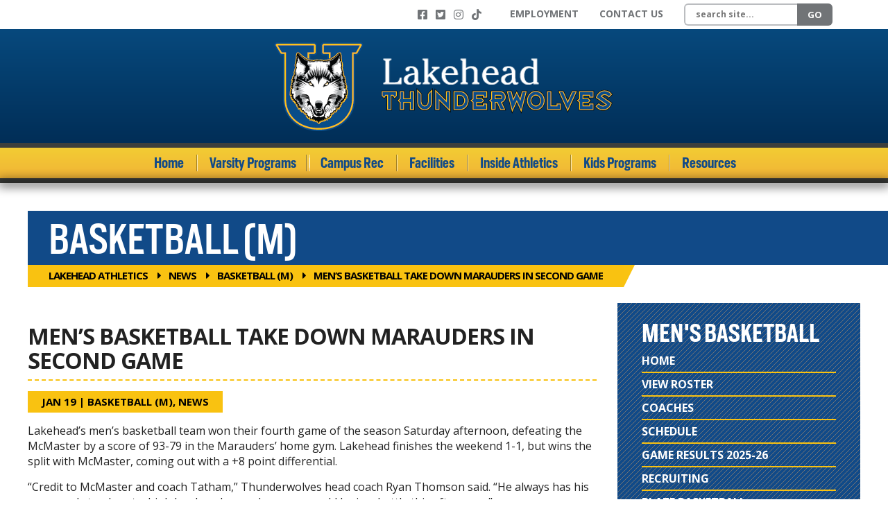

--- FILE ---
content_type: text/html; charset=UTF-8
request_url: https://thunderwolves.ca/mens-basketball-take-marauders-second-game/
body_size: 12394
content:
<!DOCTYPE html>
<html class="no-js" lang="en-US">
<head id="www-sitename-com">
    <meta charset="UTF-8">
    <meta http-equiv="X-UA-Compatible" content="IE=edge">
        <meta name="title" content="Men&#039;s basketball take down Marauders in second game - Lakehead Athletics">
    <meta name="Copyright" content="Copyright &copy; Lakehead Athletics 2025. All Rights Reserved.">
    <meta name="viewport" content="width=device-width, initial-scale=1.0" /><meta name="mobile-web-app-capable" content="yes"><link rel="shortcut icon" sizes="1024x1024" href="http://thunderwolves.ca/wp-content/uploads/2022/11/favicon.png" />    <script src="https://thunderwolves.ca/wp-content/themes/luathletics/_/js/modernizr.js"></script>
    <link rel="profile" href="http://gmpg.org/xfn/11" />
    <link rel="pingback" href="https://thunderwolves.ca/xmlrpc.php" />

    <meta name='robots' content='index, follow, max-image-preview:large, max-snippet:-1, max-video-preview:-1' />

	<!-- This site is optimized with the Yoast SEO plugin v19.9 - https://yoast.com/wordpress/plugins/seo/ -->
	<title>Men&#039;s basketball take down Marauders in second game - Lakehead Athletics</title>
	<link rel="canonical" href="https://thunderwolves.ca/mens-basketball-take-marauders-second-game/" />
	<meta property="og:locale" content="en_US" />
	<meta property="og:type" content="article" />
	<meta property="og:title" content="Men&#039;s basketball take down Marauders in second game - Lakehead Athletics" />
	<meta property="og:description" content="Lakehead’s men’s basketball team won their fourth game of the season Saturday afternoon, defeating the McMaster by a score of 93-79 in the Marauders’ home gym. Lakehead finishes the weekend 1-1, but wins the split with McMaster, coming out with a +8 point differential. “Credit to McMaster and coach Tatham,” Thunderwolves head..." />
	<meta property="og:url" content="https://thunderwolves.ca/mens-basketball-take-marauders-second-game/" />
	<meta property="og:site_name" content="Lakehead Athletics" />
	<meta property="article:author" content="https://www.facebook.com/hugh.athleticinfo" />
	<meta property="article:published_time" content="2019-01-19T23:18:14+00:00" />
	<meta property="og:image" content="https://thunderwolves.ca/wp-content/uploads/2019/01/Burke-1201.jpeg" />
	<meta property="og:image:width" content="427" />
	<meta property="og:image:height" content="640" />
	<meta property="og:image:type" content="image/jpeg" />
	<meta name="author" content="Sam Connolly" />
	<meta name="twitter:label1" content="Written by" />
	<meta name="twitter:data1" content="Sam Connolly" />
	<meta name="twitter:label2" content="Est. reading time" />
	<meta name="twitter:data2" content="1 minute" />
	<script type="application/ld+json" class="yoast-schema-graph">{"@context":"https://schema.org","@graph":[{"@type":"WebPage","@id":"https://thunderwolves.ca/mens-basketball-take-marauders-second-game/","url":"https://thunderwolves.ca/mens-basketball-take-marauders-second-game/","name":"Men's basketball take down Marauders in second game - Lakehead Athletics","isPartOf":{"@id":"http://thunderwolves.ca/#website"},"primaryImageOfPage":{"@id":"https://thunderwolves.ca/mens-basketball-take-marauders-second-game/#primaryimage"},"image":{"@id":"https://thunderwolves.ca/mens-basketball-take-marauders-second-game/#primaryimage"},"thumbnailUrl":"https://thunderwolves.ca/wp-content/uploads/2019/01/Burke-1201.jpeg","datePublished":"2019-01-19T23:18:14+00:00","dateModified":"2019-01-19T23:18:14+00:00","author":{"@id":"http://thunderwolves.ca/#/schema/person/b215cd5c4cf7a87191d534f4ae24472f"},"breadcrumb":{"@id":"https://thunderwolves.ca/mens-basketball-take-marauders-second-game/#breadcrumb"},"inLanguage":"en-US","potentialAction":[{"@type":"ReadAction","target":["https://thunderwolves.ca/mens-basketball-take-marauders-second-game/"]}]},{"@type":"ImageObject","inLanguage":"en-US","@id":"https://thunderwolves.ca/mens-basketball-take-marauders-second-game/#primaryimage","url":"https://thunderwolves.ca/wp-content/uploads/2019/01/Burke-1201.jpeg","contentUrl":"https://thunderwolves.ca/wp-content/uploads/2019/01/Burke-1201.jpeg","width":427,"height":640},{"@type":"BreadcrumbList","@id":"https://thunderwolves.ca/mens-basketball-take-marauders-second-game/#breadcrumb","itemListElement":[{"@type":"ListItem","position":1,"name":"Home","item":"https://thunderwolves.ca/"},{"@type":"ListItem","position":2,"name":"News","item":"http://thunderwolves.ca/news/"},{"@type":"ListItem","position":3,"name":"Men&#8217;s basketball take down Marauders in second game"}]},{"@type":"WebSite","@id":"http://thunderwolves.ca/#website","url":"http://thunderwolves.ca/","name":"Lakehead Athletics","description":"Lakehead University Athletics","potentialAction":[{"@type":"SearchAction","target":{"@type":"EntryPoint","urlTemplate":"http://thunderwolves.ca/?s={search_term_string}"},"query-input":"required name=search_term_string"}],"inLanguage":"en-US"},{"@type":"Person","@id":"http://thunderwolves.ca/#/schema/person/b215cd5c4cf7a87191d534f4ae24472f","name":"Sam Connolly","image":{"@type":"ImageObject","inLanguage":"en-US","@id":"http://thunderwolves.ca/#/schema/person/image/","url":"https://secure.gravatar.com/avatar/c0b55cbf21d1949675661325d3ec7c87?s=96&d=mm&r=g","contentUrl":"https://secure.gravatar.com/avatar/c0b55cbf21d1949675661325d3ec7c87?s=96&d=mm&r=g","caption":"Sam Connolly"},"description":"Sports Information Director for Lakehead University.","sameAs":["https://www.facebook.com/hugh.athleticinfo","https://twitter.com/LakeheadTWolves"],"url":"https://thunderwolves.ca/author/sam/"}]}</script>
	<!-- / Yoast SEO plugin. -->


<link rel='dns-prefetch' href='//maps.googleapis.com' />
<link rel='dns-prefetch' href='//code.jquery.com' />
<link rel='dns-prefetch' href='//s.w.org' />
<link rel="alternate" type="application/rss+xml" title="Lakehead Athletics &raquo; Feed" href="https://thunderwolves.ca/feed/" />
		<!-- This site uses the Google Analytics by ExactMetrics plugin v7.10.0 - Using Analytics tracking - https://www.exactmetrics.com/ -->
							<script
				src="//www.googletagmanager.com/gtag/js?id=UA-63163610-1"  data-cfasync="false" data-wpfc-render="false" type="text/javascript" async></script>
			<script data-cfasync="false" data-wpfc-render="false" type="text/javascript">
				var em_version = '7.10.0';
				var em_track_user = true;
				var em_no_track_reason = '';
				
								var disableStrs = [
															'ga-disable-UA-63163610-1',
									];

				/* Function to detect opted out users */
				function __gtagTrackerIsOptedOut() {
					for (var index = 0; index < disableStrs.length; index++) {
						if (document.cookie.indexOf(disableStrs[index] + '=true') > -1) {
							return true;
						}
					}

					return false;
				}

				/* Disable tracking if the opt-out cookie exists. */
				if (__gtagTrackerIsOptedOut()) {
					for (var index = 0; index < disableStrs.length; index++) {
						window[disableStrs[index]] = true;
					}
				}

				/* Opt-out function */
				function __gtagTrackerOptout() {
					for (var index = 0; index < disableStrs.length; index++) {
						document.cookie = disableStrs[index] + '=true; expires=Thu, 31 Dec 2099 23:59:59 UTC; path=/';
						window[disableStrs[index]] = true;
					}
				}

				if ('undefined' === typeof gaOptout) {
					function gaOptout() {
						__gtagTrackerOptout();
					}
				}
								window.dataLayer = window.dataLayer || [];

				window.ExactMetricsDualTracker = {
					helpers: {},
					trackers: {},
				};
				if (em_track_user) {
					function __gtagDataLayer() {
						dataLayer.push(arguments);
					}

					function __gtagTracker(type, name, parameters) {
						if (!parameters) {
							parameters = {};
						}

						if (parameters.send_to) {
							__gtagDataLayer.apply(null, arguments);
							return;
						}

						if (type === 'event') {
							
														parameters.send_to = exactmetrics_frontend.ua;
							__gtagDataLayer(type, name, parameters);
													} else {
							__gtagDataLayer.apply(null, arguments);
						}
					}

					__gtagTracker('js', new Date());
					__gtagTracker('set', {
						'developer_id.dNDMyYj': true,
											});
															__gtagTracker('config', 'UA-63163610-1', {"forceSSL":"true"} );
										window.gtag = __gtagTracker;										(function () {
						/* https://developers.google.com/analytics/devguides/collection/analyticsjs/ */
						/* ga and __gaTracker compatibility shim. */
						var noopfn = function () {
							return null;
						};
						var newtracker = function () {
							return new Tracker();
						};
						var Tracker = function () {
							return null;
						};
						var p = Tracker.prototype;
						p.get = noopfn;
						p.set = noopfn;
						p.send = function () {
							var args = Array.prototype.slice.call(arguments);
							args.unshift('send');
							__gaTracker.apply(null, args);
						};
						var __gaTracker = function () {
							var len = arguments.length;
							if (len === 0) {
								return;
							}
							var f = arguments[len - 1];
							if (typeof f !== 'object' || f === null || typeof f.hitCallback !== 'function') {
								if ('send' === arguments[0]) {
									var hitConverted, hitObject = false, action;
									if ('event' === arguments[1]) {
										if ('undefined' !== typeof arguments[3]) {
											hitObject = {
												'eventAction': arguments[3],
												'eventCategory': arguments[2],
												'eventLabel': arguments[4],
												'value': arguments[5] ? arguments[5] : 1,
											}
										}
									}
									if ('pageview' === arguments[1]) {
										if ('undefined' !== typeof arguments[2]) {
											hitObject = {
												'eventAction': 'page_view',
												'page_path': arguments[2],
											}
										}
									}
									if (typeof arguments[2] === 'object') {
										hitObject = arguments[2];
									}
									if (typeof arguments[5] === 'object') {
										Object.assign(hitObject, arguments[5]);
									}
									if ('undefined' !== typeof arguments[1].hitType) {
										hitObject = arguments[1];
										if ('pageview' === hitObject.hitType) {
											hitObject.eventAction = 'page_view';
										}
									}
									if (hitObject) {
										action = 'timing' === arguments[1].hitType ? 'timing_complete' : hitObject.eventAction;
										hitConverted = mapArgs(hitObject);
										__gtagTracker('event', action, hitConverted);
									}
								}
								return;
							}

							function mapArgs(args) {
								var arg, hit = {};
								var gaMap = {
									'eventCategory': 'event_category',
									'eventAction': 'event_action',
									'eventLabel': 'event_label',
									'eventValue': 'event_value',
									'nonInteraction': 'non_interaction',
									'timingCategory': 'event_category',
									'timingVar': 'name',
									'timingValue': 'value',
									'timingLabel': 'event_label',
									'page': 'page_path',
									'location': 'page_location',
									'title': 'page_title',
								};
								for (arg in args) {
																		if (!(!args.hasOwnProperty(arg) || !gaMap.hasOwnProperty(arg))) {
										hit[gaMap[arg]] = args[arg];
									} else {
										hit[arg] = args[arg];
									}
								}
								return hit;
							}

							try {
								f.hitCallback();
							} catch (ex) {
							}
						};
						__gaTracker.create = newtracker;
						__gaTracker.getByName = newtracker;
						__gaTracker.getAll = function () {
							return [];
						};
						__gaTracker.remove = noopfn;
						__gaTracker.loaded = true;
						window['__gaTracker'] = __gaTracker;
					})();
									} else {
										console.log("");
					(function () {
						function __gtagTracker() {
							return null;
						}

						window['__gtagTracker'] = __gtagTracker;
						window['gtag'] = __gtagTracker;
					})();
									}
			</script>
				<!-- / Google Analytics by ExactMetrics -->
		<link rel='stylesheet' id='mmm_mega_main_menu-css'  href='https://thunderwolves.ca/wp-content/plugins/mega_main_menu/src/css/cache.skin.css?ver=1619138858' type='text/css' media='all' />
<link rel='stylesheet' id='layerslider-css'  href='https://thunderwolves.ca/wp-content/plugins/LayerSlider/assets/static/layerslider/css/layerslider.css?ver=6.11.8' type='text/css' media='all' />
<link rel='stylesheet' id='ls-user-css'  href='https://thunderwolves.ca/wp-content/uploads/layerslider.custom.css?ver=6.11.8' type='text/css' media='all' />
<link rel='stylesheet' id='wp-block-library-css'  href='https://thunderwolves.ca/wp-includes/css/dist/block-library/style.min.css?ver=3ee15a9aa8f93ea466d36259cb2dd8e6' type='text/css' media='all' />
<style id='global-styles-inline-css' type='text/css'>
body{--wp--preset--color--black: #000000;--wp--preset--color--cyan-bluish-gray: #abb8c3;--wp--preset--color--white: #ffffff;--wp--preset--color--pale-pink: #f78da7;--wp--preset--color--vivid-red: #cf2e2e;--wp--preset--color--luminous-vivid-orange: #ff6900;--wp--preset--color--luminous-vivid-amber: #fcb900;--wp--preset--color--light-green-cyan: #7bdcb5;--wp--preset--color--vivid-green-cyan: #00d084;--wp--preset--color--pale-cyan-blue: #8ed1fc;--wp--preset--color--vivid-cyan-blue: #0693e3;--wp--preset--color--vivid-purple: #9b51e0;--wp--preset--gradient--vivid-cyan-blue-to-vivid-purple: linear-gradient(135deg,rgba(6,147,227,1) 0%,rgb(155,81,224) 100%);--wp--preset--gradient--light-green-cyan-to-vivid-green-cyan: linear-gradient(135deg,rgb(122,220,180) 0%,rgb(0,208,130) 100%);--wp--preset--gradient--luminous-vivid-amber-to-luminous-vivid-orange: linear-gradient(135deg,rgba(252,185,0,1) 0%,rgba(255,105,0,1) 100%);--wp--preset--gradient--luminous-vivid-orange-to-vivid-red: linear-gradient(135deg,rgba(255,105,0,1) 0%,rgb(207,46,46) 100%);--wp--preset--gradient--very-light-gray-to-cyan-bluish-gray: linear-gradient(135deg,rgb(238,238,238) 0%,rgb(169,184,195) 100%);--wp--preset--gradient--cool-to-warm-spectrum: linear-gradient(135deg,rgb(74,234,220) 0%,rgb(151,120,209) 20%,rgb(207,42,186) 40%,rgb(238,44,130) 60%,rgb(251,105,98) 80%,rgb(254,248,76) 100%);--wp--preset--gradient--blush-light-purple: linear-gradient(135deg,rgb(255,206,236) 0%,rgb(152,150,240) 100%);--wp--preset--gradient--blush-bordeaux: linear-gradient(135deg,rgb(254,205,165) 0%,rgb(254,45,45) 50%,rgb(107,0,62) 100%);--wp--preset--gradient--luminous-dusk: linear-gradient(135deg,rgb(255,203,112) 0%,rgb(199,81,192) 50%,rgb(65,88,208) 100%);--wp--preset--gradient--pale-ocean: linear-gradient(135deg,rgb(255,245,203) 0%,rgb(182,227,212) 50%,rgb(51,167,181) 100%);--wp--preset--gradient--electric-grass: linear-gradient(135deg,rgb(202,248,128) 0%,rgb(113,206,126) 100%);--wp--preset--gradient--midnight: linear-gradient(135deg,rgb(2,3,129) 0%,rgb(40,116,252) 100%);--wp--preset--duotone--dark-grayscale: url('#wp-duotone-dark-grayscale');--wp--preset--duotone--grayscale: url('#wp-duotone-grayscale');--wp--preset--duotone--purple-yellow: url('#wp-duotone-purple-yellow');--wp--preset--duotone--blue-red: url('#wp-duotone-blue-red');--wp--preset--duotone--midnight: url('#wp-duotone-midnight');--wp--preset--duotone--magenta-yellow: url('#wp-duotone-magenta-yellow');--wp--preset--duotone--purple-green: url('#wp-duotone-purple-green');--wp--preset--duotone--blue-orange: url('#wp-duotone-blue-orange');--wp--preset--font-size--small: 13px;--wp--preset--font-size--medium: 20px;--wp--preset--font-size--large: 36px;--wp--preset--font-size--x-large: 42px;}.has-black-color{color: var(--wp--preset--color--black) !important;}.has-cyan-bluish-gray-color{color: var(--wp--preset--color--cyan-bluish-gray) !important;}.has-white-color{color: var(--wp--preset--color--white) !important;}.has-pale-pink-color{color: var(--wp--preset--color--pale-pink) !important;}.has-vivid-red-color{color: var(--wp--preset--color--vivid-red) !important;}.has-luminous-vivid-orange-color{color: var(--wp--preset--color--luminous-vivid-orange) !important;}.has-luminous-vivid-amber-color{color: var(--wp--preset--color--luminous-vivid-amber) !important;}.has-light-green-cyan-color{color: var(--wp--preset--color--light-green-cyan) !important;}.has-vivid-green-cyan-color{color: var(--wp--preset--color--vivid-green-cyan) !important;}.has-pale-cyan-blue-color{color: var(--wp--preset--color--pale-cyan-blue) !important;}.has-vivid-cyan-blue-color{color: var(--wp--preset--color--vivid-cyan-blue) !important;}.has-vivid-purple-color{color: var(--wp--preset--color--vivid-purple) !important;}.has-black-background-color{background-color: var(--wp--preset--color--black) !important;}.has-cyan-bluish-gray-background-color{background-color: var(--wp--preset--color--cyan-bluish-gray) !important;}.has-white-background-color{background-color: var(--wp--preset--color--white) !important;}.has-pale-pink-background-color{background-color: var(--wp--preset--color--pale-pink) !important;}.has-vivid-red-background-color{background-color: var(--wp--preset--color--vivid-red) !important;}.has-luminous-vivid-orange-background-color{background-color: var(--wp--preset--color--luminous-vivid-orange) !important;}.has-luminous-vivid-amber-background-color{background-color: var(--wp--preset--color--luminous-vivid-amber) !important;}.has-light-green-cyan-background-color{background-color: var(--wp--preset--color--light-green-cyan) !important;}.has-vivid-green-cyan-background-color{background-color: var(--wp--preset--color--vivid-green-cyan) !important;}.has-pale-cyan-blue-background-color{background-color: var(--wp--preset--color--pale-cyan-blue) !important;}.has-vivid-cyan-blue-background-color{background-color: var(--wp--preset--color--vivid-cyan-blue) !important;}.has-vivid-purple-background-color{background-color: var(--wp--preset--color--vivid-purple) !important;}.has-black-border-color{border-color: var(--wp--preset--color--black) !important;}.has-cyan-bluish-gray-border-color{border-color: var(--wp--preset--color--cyan-bluish-gray) !important;}.has-white-border-color{border-color: var(--wp--preset--color--white) !important;}.has-pale-pink-border-color{border-color: var(--wp--preset--color--pale-pink) !important;}.has-vivid-red-border-color{border-color: var(--wp--preset--color--vivid-red) !important;}.has-luminous-vivid-orange-border-color{border-color: var(--wp--preset--color--luminous-vivid-orange) !important;}.has-luminous-vivid-amber-border-color{border-color: var(--wp--preset--color--luminous-vivid-amber) !important;}.has-light-green-cyan-border-color{border-color: var(--wp--preset--color--light-green-cyan) !important;}.has-vivid-green-cyan-border-color{border-color: var(--wp--preset--color--vivid-green-cyan) !important;}.has-pale-cyan-blue-border-color{border-color: var(--wp--preset--color--pale-cyan-blue) !important;}.has-vivid-cyan-blue-border-color{border-color: var(--wp--preset--color--vivid-cyan-blue) !important;}.has-vivid-purple-border-color{border-color: var(--wp--preset--color--vivid-purple) !important;}.has-vivid-cyan-blue-to-vivid-purple-gradient-background{background: var(--wp--preset--gradient--vivid-cyan-blue-to-vivid-purple) !important;}.has-light-green-cyan-to-vivid-green-cyan-gradient-background{background: var(--wp--preset--gradient--light-green-cyan-to-vivid-green-cyan) !important;}.has-luminous-vivid-amber-to-luminous-vivid-orange-gradient-background{background: var(--wp--preset--gradient--luminous-vivid-amber-to-luminous-vivid-orange) !important;}.has-luminous-vivid-orange-to-vivid-red-gradient-background{background: var(--wp--preset--gradient--luminous-vivid-orange-to-vivid-red) !important;}.has-very-light-gray-to-cyan-bluish-gray-gradient-background{background: var(--wp--preset--gradient--very-light-gray-to-cyan-bluish-gray) !important;}.has-cool-to-warm-spectrum-gradient-background{background: var(--wp--preset--gradient--cool-to-warm-spectrum) !important;}.has-blush-light-purple-gradient-background{background: var(--wp--preset--gradient--blush-light-purple) !important;}.has-blush-bordeaux-gradient-background{background: var(--wp--preset--gradient--blush-bordeaux) !important;}.has-luminous-dusk-gradient-background{background: var(--wp--preset--gradient--luminous-dusk) !important;}.has-pale-ocean-gradient-background{background: var(--wp--preset--gradient--pale-ocean) !important;}.has-electric-grass-gradient-background{background: var(--wp--preset--gradient--electric-grass) !important;}.has-midnight-gradient-background{background: var(--wp--preset--gradient--midnight) !important;}.has-small-font-size{font-size: var(--wp--preset--font-size--small) !important;}.has-medium-font-size{font-size: var(--wp--preset--font-size--medium) !important;}.has-large-font-size{font-size: var(--wp--preset--font-size--large) !important;}.has-x-large-font-size{font-size: var(--wp--preset--font-size--x-large) !important;}
</style>
<link rel='stylesheet' id='contact-form-7-css'  href='https://thunderwolves.ca/wp-content/plugins/contact-form-7/includes/css/styles.css?ver=5.6.4' type='text/css' media='all' />
<link rel='stylesheet' id='event_espresso_style_sheets-css'  href='https://thunderwolves.ca/wp-content/plugins/event-espresso/templates/css/espresso_default.css?ver=3.1.37.18.P' type='text/css' media='all' />
<link rel='stylesheet' id='main-styles-css'  href='https://thunderwolves.ca/wp-content/themes/luathletics/style.css?ver=1699281562' type='text/css' media='' />
<link rel='stylesheet' id='luath-awesome-css'  href='https://thunderwolves.ca/wp-content/themes/luathletics/lib/fontawesome/css/all.min.css?ver=3ee15a9aa8f93ea466d36259cb2dd8e6' type='text/css' media='all' />
<link rel='stylesheet' id='luath-slickcss-css'  href='https://thunderwolves.ca/wp-content/themes/luathletics/slick/slick.css?ver=3ee15a9aa8f93ea466d36259cb2dd8e6' type='text/css' media='all' />
<link rel='stylesheet' id='luath-slicktheme-css'  href='https://thunderwolves.ca/wp-content/themes/luathletics/slick/slick-theme.css?ver=3ee15a9aa8f93ea466d36259cb2dd8e6' type='text/css' media='all' />
<link rel='stylesheet' id='luath-style-css'  href='https://thunderwolves.ca/wp-content/themes/luathletics/style.css?ver=1699281562' type='text/css' media='' />
<link rel='stylesheet' id='tablepress-default-css'  href='https://thunderwolves.ca/wp-content/tablepress-combined.min.css?ver=13' type='text/css' media='all' />
<script type='text/javascript' src='//code.jquery.com/jquery-1.11.2.js?ver=3ee15a9aa8f93ea466d36259cb2dd8e6' id='jquery-js'></script>
<script type='text/javascript' id='layerslider-utils-js-extra'>
/* <![CDATA[ */
var LS_Meta = {"v":"6.11.8","fixGSAP":"1"};
/* ]]> */
</script>
<script type='text/javascript' src='https://thunderwolves.ca/wp-content/plugins/LayerSlider/assets/static/layerslider/js/layerslider.utils.js?ver=6.11.8' id='layerslider-utils-js'></script>
<script type='text/javascript' src='https://thunderwolves.ca/wp-content/plugins/LayerSlider/assets/static/layerslider/js/layerslider.kreaturamedia.jquery.js?ver=6.11.8' id='layerslider-js'></script>
<script type='text/javascript' src='https://thunderwolves.ca/wp-content/plugins/LayerSlider/assets/static/layerslider/js/layerslider.transitions.js?ver=6.11.8' id='layerslider-transitions-js'></script>
<script type='text/javascript' src='https://thunderwolves.ca/wp-content/plugins/google-analytics-dashboard-for-wp/assets/js/frontend-gtag.min.js?ver=7.10.0' id='exactmetrics-frontend-script-js'></script>
<script data-cfasync="false" data-wpfc-render="false" type="text/javascript" id='exactmetrics-frontend-script-js-extra'>/* <![CDATA[ */
var exactmetrics_frontend = {"js_events_tracking":"true","download_extensions":"zip,mp3,mpeg,pdf,docx,pptx,xlsx,rar","inbound_paths":"[{\"path\":\"\\\/go\\\/\",\"label\":\"affiliate\"},{\"path\":\"\\\/recommend\\\/\",\"label\":\"affiliate\"}]","home_url":"https:\/\/thunderwolves.ca","hash_tracking":"false","ua":"UA-63163610-1","v4_id":""};/* ]]> */
</script>
<script type='text/javascript' src='https://maps.googleapis.com/maps/api/js?v=3.exp&#038;sensor=false&#038;key=AIzaSyD9o3OZ4Rt0cKOh2ej_P6tt9Sp_rwWiK6g&#038;ver=3ee15a9aa8f93ea466d36259cb2dd8e6' id='luath-gmaps-js'></script>
<script type='text/javascript' src='https://thunderwolves.ca/wp-content/themes/luathletics/js/masonry.pkgd.min.js?ver=3ee15a9aa8f93ea466d36259cb2dd8e6' id='luath-mason-js'></script>
<script type='text/javascript' src='https://thunderwolves.ca/wp-content/themes/luathletics/js/imagesloaded.pkgd.min.js?ver=3ee15a9aa8f93ea466d36259cb2dd8e6' id='luath-imgload-js'></script>
<script type='text/javascript' src='https://thunderwolves.ca/wp-content/themes/luathletics/js/jquery.countdown.min.js?ver=3ee15a9aa8f93ea466d36259cb2dd8e6' id='luath-count-js'></script>
<script type='text/javascript' src='https://thunderwolves.ca/wp-content/themes/luathletics/js/jquery.monthpicker.js?ver=3ee15a9aa8f93ea466d36259cb2dd8e6' id='luath-month-js'></script>
<script type='text/javascript' src='https://thunderwolves.ca/wp-content/themes/luathletics/slick/slick.min.js?ver=3ee15a9aa8f93ea466d36259cb2dd8e6' id='luath-slickjs-js'></script>
<script type='text/javascript' src='https://thunderwolves.ca/wp-content/themes/luathletics/js/jquery.dropdown.js?ver=3ee15a9aa8f93ea466d36259cb2dd8e6' id='luath-drop-js'></script>
<script type='text/javascript' id='luath-main-js-extra'>
/* <![CDATA[ */
var ajaxObj = {"url":"https:\/\/thunderwolves.ca\/wp-admin\/admin-ajax.php"};
/* ]]> */
</script>
<script type='text/javascript' src='https://thunderwolves.ca/wp-content/themes/luathletics/js/main.js?ver=1666709250' id='luath-main-js'></script>
<meta name="generator" content="Powered by LayerSlider 6.11.8 - Multi-Purpose, Responsive, Parallax, Mobile-Friendly Slider Plugin for WordPress." />
<!-- LayerSlider updates and docs at: https://layerslider.kreaturamedia.com -->
<link rel="https://api.w.org/" href="https://thunderwolves.ca/wp-json/" /><link rel="alternate" type="application/json" href="https://thunderwolves.ca/wp-json/wp/v2/posts/10165" /><link rel="EditURI" type="application/rsd+xml" title="RSD" href="https://thunderwolves.ca/xmlrpc.php?rsd" />
<link rel="wlwmanifest" type="application/wlwmanifest+xml" href="https://thunderwolves.ca/wp-includes/wlwmanifest.xml" /> 

<link rel='shortlink' href='https://thunderwolves.ca/?p=10165' />
<link rel="alternate" type="application/json+oembed" href="https://thunderwolves.ca/wp-json/oembed/1.0/embed?url=https%3A%2F%2Fthunderwolves.ca%2Fmens-basketball-take-marauders-second-game%2F" />
<link rel="alternate" type="text/xml+oembed" href="https://thunderwolves.ca/wp-json/oembed/1.0/embed?url=https%3A%2F%2Fthunderwolves.ca%2Fmens-basketball-take-marauders-second-game%2F&#038;format=xml" />
<meta name='generator' content='Event Espresso Version 3.1.37.18.P' /><style type="text/css">.broken_link, a.broken_link {
	text-decoration: line-through;
}</style>
    <!-- Begin Constant Contact Active Forms -->
    <script> var _ctct_m = "e368d6c97baa608215e1892ceed60c09"; </script>
    <script id="signupScript" src="//static.ctctcdn.com/js/signup-form-widget/current/signup-form-widget.min.js" async defer></script>
    <!-- End Constant Contact Active Forms -->
</head>
<body class="post-template-default single single-post postid-10165 single-format-standard mmm mega_main_menu-2-0-4">

<a class="screen-reader-shortcut" tabindex="1" href="#main">Skip to content</a>

<div class="mobile">

    <input type="checkbox" id="tm">

    <nav class="sidenav">
        <ul id="menu-mobile" class="menu"><li id="menu-item-2222" class="menu-item menu-item-type-post_type menu-item-object-page menu-item-home menu-item-2222"><a href="https://thunderwolves.ca/">Home</a></li>
<li id="menu-item-14264" class="menu-item menu-item-type-post_type menu-item-object-page menu-item-14264"><a href="https://thunderwolves.ca/teams/varsity/">Varsity Teams</a></li>
<li id="menu-item-2224" class="menu-item menu-item-type-post_type menu-item-object-page menu-item-has-children menu-item-2224"><a href="https://thunderwolves.ca/campus-rec/" aria-haspopup="true" aria-expanded="false">Campus Rec</a>
<ul class="sub-menu">
	<li id="menu-item-14265" class="menu-item menu-item-type-post_type menu-item-object-page menu-item-14265"><a href="https://thunderwolves.ca/campus-rec/club/">Club Sport Teams</a></li>
</ul>
</li>
<li id="menu-item-2226" class="menu-item menu-item-type-post_type menu-item-object-page menu-item-2226"><a href="https://thunderwolves.ca/facilities/">Facilities</a></li>
<li id="menu-item-2225" class="menu-item menu-item-type-post_type menu-item-object-page menu-item-2225"><a href="https://thunderwolves.ca/kidsprograms/">Kids Programs</a></li>
<li id="menu-item-11090" class="menu-item menu-item-type-post_type menu-item-object-page current_page_parent menu-item-11090"><a href="https://thunderwolves.ca/news/">News</a></li>
<li id="menu-item-14486" class="menu-item menu-item-type-post_type menu-item-object-page menu-item-14486"><a href="https://thunderwolves.ca/inside-athletics/">Inside Athletics</a></li>
<li id="menu-item-14487" class="menu-item menu-item-type-post_type menu-item-object-page menu-item-14487"><a href="https://thunderwolves.ca/student-athlete-resources/">Resources</a></li>
</ul>    </nav>

    <section>

    <div class="topbar">
        <div class="container">
            <div class="inner">
                <nav class="social">
                    <ul>
                                                    <li><a href="https://www.facebook.com/pages/Lakehead-Athletics/276098132434147?ref=hl" aria-label="Facebook"><i class="fab fa-facebook-square"></i></a></li>
                                                                            <li><a href="https://twitter.com/LakeheadTWolves" aria-label="Twitter"><i class="fab fa-twitter-square"></i></a></li>
                                                                                                    <li><a href="https://www.instagram.com/lakeheadtwolves/" aria-label="Instagram"><i class="fab fa-instagram"></i></a></li>
                                                                            <li><a href="https://www.tiktok.com/@lakeheadtwolves" aria-label="TikTok"><i class="fab fa-tiktok"></i></a></li>
                                                                    </ul>
                </nav>
                <nav class="navigation">
                    <ul id="menu-top-bar" class="menu"><li id="menu-item-61" class="menu-item menu-item-type-post_type menu-item-object-page menu-item-61"><a href="https://thunderwolves.ca/employment/">Employment</a></li>
<li id="menu-item-2245" class="menu-item menu-item-type-post_type menu-item-object-page menu-item-2245"><a href="https://thunderwolves.ca/inside-athletics/contact-us/">Contact Us</a></li>
</ul>                </nav>
                <div class="mobile-search"><i class="fa fa-search"></i></div>
<form role="search" method="get" id="searchform" class="search" action="https://thunderwolves.ca/">
    <label for="s">Search site</label>
    <input type="search" id="s" name="s" placeholder="search site..." />
    <button type="submit">Go</button>
</form>            </div>
        </div>
    </div>
    <header class="header noads">
        <div class="container">
            <a href="https://thunderwolves.ca/" title="Lakehead Athletics" rel="home" class="logo">
                <img src="https://thunderwolves.ca/wp-content/themes/luathletics/img/logo.png" class="default" alt="Lakehead Athletics">
                <img src="https://thunderwolves.ca/wp-content/themes/luathletics/img/logo_alt1.png" class="alt1" alt="Lakehead Athletics">
            </a>
        </div>
    </header>
    <nav class="main_navigation">
        <div class="container">
            <div class="nav1">
                <ul id="menu-main1" class="menu"><li id="menu-item-11" class="menu-item menu-item-type-post_type menu-item-object-page menu-item-home menu-item-11"><a href="https://thunderwolves.ca/">Home</a></li>
<li id="menu-item-16632" class="menu-item menu-item-type-custom menu-item-object-custom menu-item-has-children menu-item-16632"><a href="http://thunderwolves.ca/teams/varsity/" aria-haspopup="true" aria-expanded="false">Varsity Programs</a>
<ul class="sub-menu">
	<li id="menu-item-1991" class="menu-item menu-item-type-post_type menu-item-object-page menu-item-has-children menu-item-1991"><a href="https://thunderwolves.ca/teams/varsity/" aria-haspopup="true" aria-expanded="false">Varsity Teams</a>
	<ul class="sub-menu">
		<li id="menu-item-381" class="menu-item menu-item-type-post_type menu-item-object-varsity menu-item-381"><a href="https://thunderwolves.ca/varsity/basketball-m/">Basketball (M)</a></li>
		<li id="menu-item-851" class="menu-item menu-item-type-post_type menu-item-object-varsity menu-item-851"><a href="https://thunderwolves.ca/varsity/basketball-w/">Basketball (W)</a></li>
		<li id="menu-item-111" class="menu-item menu-item-type-post_type menu-item-object-varsity menu-item-111"><a href="https://thunderwolves.ca/varsity/cross-country/">Cross Country Running</a></li>
		<li id="menu-item-1795" class="menu-item menu-item-type-custom menu-item-object-custom menu-item-1795"><a href="http://www.thunderwolveshockey.com/">Hockey (M)</a></li>
		<li id="menu-item-113" class="menu-item menu-item-type-post_type menu-item-object-varsity menu-item-113"><a href="https://thunderwolves.ca/varsity/nordic-skiing/">Nordic Skiing</a></li>
		<li id="menu-item-114" class="menu-item menu-item-type-post_type menu-item-object-varsity menu-item-114"><a href="https://thunderwolves.ca/varsity/track-field/">Track &#038; Field</a></li>
		<li id="menu-item-115" class="menu-item menu-item-type-post_type menu-item-object-varsity menu-item-115"><a href="https://thunderwolves.ca/varsity/volleyball-w/">Volleyball (W)</a></li>
		<li id="menu-item-116" class="menu-item menu-item-type-post_type menu-item-object-varsity menu-item-116"><a href="https://thunderwolves.ca/varsity/wrestling/">Wrestling</a></li>
	</ul>
</li>
</ul>
</li>
</ul>            </div>
            <div class="nav2">
                <ul id="menu-main2" class="menu"><li id="menu-item-7209" class="menu-item menu-item-type-post_type menu-item-object-page menu-item-has-children menu-item-7209"><a href="https://thunderwolves.ca/campus-rec/" aria-haspopup="true" aria-expanded="false">Campus Rec</a>
<ul class="sub-menu">
	<li id="menu-item-15937" class="menu-item menu-item-type-post_type menu-item-object-page menu-item-15937"><a href="https://thunderwolves.ca/campus-rec/fitness/">Fitness</a></li>
	<li id="menu-item-14187" class="menu-item menu-item-type-post_type menu-item-object-page menu-item-has-children menu-item-14187"><a href="https://thunderwolves.ca/campus-rec/intramurals/" aria-haspopup="true" aria-expanded="false">INTRAMURAL SPORTS</a>
	<ul class="sub-menu">
		<li id="menu-item-15587" class="menu-item menu-item-type-post_type menu-item-object-page menu-item-15587"><a href="https://thunderwolves.ca/campus-rec/parasports/">Parasports</a></li>
	</ul>
</li>
	<li id="menu-item-10510" class="menu-item menu-item-type-post_type menu-item-object-page menu-item-10510"><a href="https://thunderwolves.ca/campus-rec/activities-classes/">ACTIVITIES &#038; CLASSES</a></li>
	<li id="menu-item-11116" class="menu-item menu-item-type-post_type menu-item-object-page menu-item-11116"><a href="https://thunderwolves.ca/campus-rec/events/">EVENTS</a></li>
	<li id="menu-item-18554" class="menu-item menu-item-type-post_type menu-item-object-page menu-item-18554"><a href="https://thunderwolves.ca/campus-rec/club/">Sport Clubs</a></li>
</ul>
</li>
<li id="menu-item-738" class="menu-item menu-item-type-post_type menu-item-object-page menu-item-has-children menu-item-738"><a href="https://thunderwolves.ca/facilities/" aria-haspopup="true" aria-expanded="false">Facilities</a>
<ul class="sub-menu">
	<li id="menu-item-14201" class="menu-item menu-item-type-post_type menu-item-object-page menu-item-has-children menu-item-14201"><a href="https://thunderwolves.ca/facilities/facility-information/" aria-haspopup="true" aria-expanded="false">Facility Information</a>
	<ul class="sub-menu">
		<li id="menu-item-1505" class="menu-item menu-item-type-post_type menu-item-object-page menu-item-has-children menu-item-1505"><a href="https://thunderwolves.ca/facilities/facility-information/hours/" aria-haspopup="true" aria-expanded="false">Facility Hours</a>
		<ul class="sub-menu">
			<li id="menu-item-13399" class="menu-item menu-item-type-post_type menu-item-object-page menu-item-13399"><a href="https://thunderwolves.ca/facilities/facility-information/lane-swim/">Lane Swim</a></li>
		</ul>
</li>
		<li id="menu-item-1506" class="menu-item menu-item-type-post_type menu-item-object-page menu-item-1506"><a href="https://thunderwolves.ca/facilities/facility-information/memberships/">Memberships</a></li>
		<li id="menu-item-1507" class="menu-item menu-item-type-post_type menu-item-object-page menu-item-1507"><a href="https://thunderwolves.ca/facilities/facility-information/parking-lockers/">Parking &#038; Lockers</a></li>
		<li id="menu-item-1508" class="menu-item menu-item-type-post_type menu-item-object-page menu-item-1508"><a href="https://thunderwolves.ca/facilities/facility-information/policies/">Policies</a></li>
	</ul>
</li>
	<li id="menu-item-13198" class="menu-item menu-item-type-post_type menu-item-object-page menu-item-13198"><a href="https://thunderwolves.ca/facilities/hockey-high-performance-centre/">Hockey High Performance Centre</a></li>
</ul>
</li>
<li id="menu-item-3965" class="menu-item menu-item-type-post_type menu-item-object-page menu-item-has-children menu-item-3965"><a href="https://thunderwolves.ca/inside-athletics/" aria-haspopup="true" aria-expanded="false">Inside Athletics</a>
<ul class="sub-menu">
	<li id="menu-item-18008" class="menu-item menu-item-type-post_type menu-item-object-page menu-item-18008"><a href="https://thunderwolves.ca/inside-athletics/thunderwolves5050/">Thunderwolves 50/50</a></li>
	<li id="menu-item-3968" class="menu-item menu-item-type-post_type menu-item-object-page menu-item-3968"><a href="https://thunderwolves.ca/inside-athletics/about-us/">About Us</a></li>
	<li id="menu-item-14033" class="menu-item menu-item-type-post_type menu-item-object-page menu-item-14033"><a href="https://thunderwolves.ca/inside-athletics/achievement-program/">Achievement Program</a></li>
	<li id="menu-item-3969" class="menu-item menu-item-type-post_type menu-item-object-page menu-item-3969"><a href="https://thunderwolves.ca/inside-athletics/contact-us/">Contact Us</a></li>
	<li id="menu-item-1649" class="menu-item menu-item-type-post_type menu-item-object-page menu-item-1649"><a href="https://thunderwolves.ca/inside-athletics/marketing/">Marketing and Sponsorship</a></li>
	<li id="menu-item-3983" class="menu-item menu-item-type-post_type menu-item-object-page menu-item-3983"><a href="https://thunderwolves.ca/inside-athletics/media-room/">Media Room</a></li>
	<li id="menu-item-11091" class="menu-item menu-item-type-post_type menu-item-object-page current_page_parent menu-item-11091"><a href="https://thunderwolves.ca/news/">News</a></li>
	<li id="menu-item-1490" class="menu-item menu-item-type-post_type menu-item-object-page menu-item-has-children menu-item-1490"><a href="https://thunderwolves.ca/inside-athletics/season-tickets/" aria-haspopup="true" aria-expanded="false">Tickets</a>
	<ul class="sub-menu">
		<li id="menu-item-17881" class="menu-item menu-item-type-post_type menu-item-object-page menu-item-17881"><a href="https://thunderwolves.ca/inside-athletics/season-tickets/gamedaybirthdays/">Game Day Parties</a></li>
	</ul>
</li>
</ul>
</li>
<li id="menu-item-13717" class="menu-item menu-item-type-post_type menu-item-object-page menu-item-has-children menu-item-13717"><a href="https://thunderwolves.ca/kidsprograms/" aria-haspopup="true" aria-expanded="false">Kids Programs</a>
<ul class="sub-menu">
	<li id="menu-item-14838" class="menu-item menu-item-type-post_type menu-item-object-page menu-item-has-children menu-item-14838"><a href="https://thunderwolves.ca/kidsprograms/activeu/" aria-haspopup="true" aria-expanded="false">ActiveU</a>
	<ul class="sub-menu">
		<li id="menu-item-14847" class="menu-item menu-item-type-post_type menu-item-object-page menu-item-14847"><a href="https://thunderwolves.ca/kidsprograms/activeu/camps/">ACTIVEU CAMPS</a></li>
		<li id="menu-item-14839" class="menu-item menu-item-type-post_type menu-item-object-page menu-item-14839"><a href="https://thunderwolves.ca/kidsprograms/activeu/birthdays/">Birthdays</a></li>
		<li id="menu-item-14998" class="menu-item menu-item-type-post_type menu-item-object-page menu-item-14998"><a href="https://thunderwolves.ca/kidsprograms/activeu/schoolprograms/">School Programs</a></li>
	</ul>
</li>
	<li id="menu-item-14846" class="menu-item menu-item-type-post_type menu-item-object-page menu-item-has-children menu-item-14846"><a href="https://thunderwolves.ca/kidsprograms/sports-camps/" aria-haspopup="true" aria-expanded="false">Sports Camps</a>
	<ul class="sub-menu">
		<li id="menu-item-14840" class="menu-item menu-item-type-post_type menu-item-object-page menu-item-14840"><a href="https://thunderwolves.ca/kidsprograms/sports-camps/mens-basketball/">Boys Basketball</a></li>
		<li id="menu-item-14842" class="menu-item menu-item-type-post_type menu-item-object-page menu-item-14842"><a href="https://thunderwolves.ca/kidsprograms/sports-camps/hockey/">Hockey</a></li>
		<li id="menu-item-14841" class="menu-item menu-item-type-post_type menu-item-object-page menu-item-14841"><a href="https://thunderwolves.ca/kidsprograms/sports-camps/womens-basketball/">Girls Basketball</a></li>
		<li id="menu-item-14843" class="menu-item menu-item-type-post_type menu-item-object-page menu-item-14843"><a href="https://thunderwolves.ca/kidsprograms/sports-camps/track-and-field/">Track and Field</a></li>
		<li id="menu-item-14844" class="menu-item menu-item-type-post_type menu-item-object-page menu-item-14844"><a href="https://thunderwolves.ca/kidsprograms/sports-camps/volleyball/">Volleyball</a></li>
		<li id="menu-item-14845" class="menu-item menu-item-type-post_type menu-item-object-page menu-item-14845"><a href="https://thunderwolves.ca/kidsprograms/sports-camps/wrestling/">Wrestling</a></li>
	</ul>
</li>
</ul>
</li>
<li id="menu-item-11365" class="menu-item menu-item-type-post_type menu-item-object-page menu-item-has-children menu-item-11365"><a href="https://thunderwolves.ca/student-athlete-resources/" aria-haspopup="true" aria-expanded="false">Resources</a>
<ul class="sub-menu">
	<li id="menu-item-16594" class="menu-item menu-item-type-custom menu-item-object-custom menu-item-16594"><a href="https://thunderwolves.athletesystems.ca/login.php">Thunderwolves Univerus Portal</a></li>
	<li id="menu-item-16595" class="menu-item menu-item-type-custom menu-item-object-custom menu-item-16595"><a href="https://thunderwolves.privitprofile.ca/index.jspa">Thunderwolves PRIVIT</a></li>
	<li id="menu-item-11367" class="menu-item menu-item-type-custom menu-item-object-custom menu-item-11367"><a href="https://www.lakeheadu.ca/students/wellness-recreation/student-health-and-wellness">Lakehead Student Health &#038; Wellness Centre</a></li>
	<li id="menu-item-13531" class="menu-item menu-item-type-custom menu-item-object-custom menu-item-13531"><a href="https://www.lakeheadu.ca/faculty-and-staff/departments/services/hr/resources-for-staff/employee-and-family-assistance-program">Employee and Family Assistance Program</a></li>
	<li id="menu-item-11370" class="menu-item menu-item-type-post_type menu-item-object-page menu-item-11370"><a href="https://thunderwolves.ca/concussions/">Concussions</a></li>
	<li id="menu-item-13575" class="menu-item menu-item-type-post_type menu-item-object-page menu-item-13575"><a href="https://thunderwolves.ca/student-athlete-resources/mental-health-resources/">Mental Health Resources</a></li>
	<li id="menu-item-13686" class="menu-item menu-item-type-custom menu-item-object-custom menu-item-13686"><a href="https://www.lakeheadu.ca/students/wellness-recreation/student-health-and-wellness/counselling-services/talk-campus">Talk Campus App</a></li>
</ul>
</li>
</ul>            </div>
            <div class="mobile-nav"><label for="tm" onclick><i class="fa fa-bars"></i> Menu</label></div>
        </div>
    </nav>
<div class="banner color-blue simple" style=" background: url(http://thunderwolves.ca/wp-content/uploads/2014/12/banner1.jpg) center center no-repeat; background-size: cover;">

    <div class="shadow"></div>
    <div class="title_buffer"></div>
    <div class="container">
        
                    <h1 class="title">Basketball (M)</h1>
                    <div class="breadcrumb" role="navigation" aria-label="Breadcrumb menu">
                <ul>
                    <li class="home"><span typeof="v:Breadcrumb"><a rel="v:url" property="v:title" title="Go to Lakehead Athletics." href="https://thunderwolves.ca" class="home">Lakehead Athletics</a></span></li>
<li class="post-root post post-post"><span typeof="v:Breadcrumb"><a rel="v:url" property="v:title" title="Go to News." href="https://thunderwolves.ca/news/" class="post-root post post-post">News</a></span></li>
<li class="taxonomy category"><span typeof="v:Breadcrumb"><a rel="v:url" property="v:title" title="Go to the Basketball (M) category archives." href="https://thunderwolves.ca/category/basketball-m/" class="taxonomy category">Basketball (M)</a></span></li>
<li class="post post-post current-item"><span typeof="v:Breadcrumb"><span property="v:title">Men&#8217;s basketball take down Marauders in second game</span></span></li>
</li>                </ul>
            </div>
            </div>
</div>
    <div class="sub_nav">
        <div class="container">
            <select id="cd-dropdown" name="cd-dropdown" class="cd-select">
                <option value="-1" selected>Get Started...</option>
                                    <option value="https://thunderwolves.ca/varsity/basketball-m/">Home</option>
                                                                                                        <option value="https://thunderwolves.ca/view-roster/basketball-m/">View Roster</option>
                                                                            <option value="https://thunderwolves.ca/coaches/basketball-m/">Coaches</option>
                                                <option value="https://thunderwolves.ca/schedule/basketball-m/">Calendar</option>
                                                                            <option value="https://thunderwolves.ca/varsity/basketball-m/game-results-2021-22/">Game Results 2025-26</option>
                                                                        <option value="https://thunderwolves.ca/varsity/basketball-m/recruiting/">Recruiting</option>
                                                                        <option value="https://thunderwolves.ca/varsity/basketball-m/2498-2/">Blaze Basketball</option>
                                                                        <option value="https://thunderwolves.ca/varsity/basketball-m/tryouts/">Tryouts</option>
                                                                                                                                                                                                            </select>
        </div>
    </div>

		<main id="main" class="main_content simple_with_sidebar">
			<div class="container">
				<div class="blocks">
					<h1 class="title">Men&#8217;s basketball take down Marauders in second game</h1>
					<div class="details">
						<time>Jan 19</time> | <span class="category"><a href="https://thunderwolves.ca/category/basketball-m/" rel="category tag">Basketball (M)</a>, <a href="https://thunderwolves.ca/category/news/" rel="category tag">News</a></span>
					</div>
					<p>Lakehead’s men’s basketball team won their fourth game of the season Saturday afternoon, defeating the McMaster by a score of 93-79 in the Marauders’ home gym. Lakehead finishes the weekend 1-1, but wins the split with McMaster, coming out with a +8 point differential.</p>
<p>“Credit to McMaster and coach Tatham,” Thunderwolves head coach Ryan Thomson said. “He always has his guys ready to play at a high level, and so we knew we would be in a battle this afternoon.”</p>
<p>The Thunderwolves again found themselves playing from behind, as McMaster won the first quarter 21-17, and took a 45-40 lead into the half. Lakehead fought back however, winning both periods of the second half, including a dominant 30-16 finish in the final frame. Lakehead forced the Marauders into 19 second-half turnovers, and held McMaster to 1-6 from deep during the same stretch of the game.</p>
<p>“Our leaders stepped up, particularly Nick Burke and Michael Poirier,” Thomson said.</p>
<p>Burke stuffed the stat sheet with an impressive 31 points on 12-18 shooting, adding 4 rebounds, 6 assists, and 7 steals. Poirier finished with 4 points, 2 rebounds, and 2 assists, but he provided a steady senior presence, including strong defence against McMaster’s Connor Gilmore. Gilmore was limited to 16 points and 10 rebounds on Saturday afternoon after getting 25 and 17 on Friday night.</p>
<p>The Thunderwolves were also helped by Isaiah Traylor’s 23 points and 5 rebounds, and Lock Lam’s 9 points, 5 rebounds, 2 blocks, and 2 steals.</p>
<p>Lakehead returns home to the Thunderdome next weekend for home games against the Western Mustangs, who currently sit at 11-4, and first in the OUA West.</p>
<p>“It was a confidence builder for this group to get one on the road on a short turn around,” Thomson said. “Now we have to continue to grow together and keep building as a team.”</p>
				</div>
				<aside class="sidebar">
    
            <div class="style1 color-blue">
            <div class="widget-box">
                <h3 class="heading">Men's Basketball</h3>
                <ul>
                                            <li><a href="https://thunderwolves.ca/varsity/basketball-m/">Home</a></li>
                                                                                                                            <li><a href="https://thunderwolves.ca/view-roster/basketball-m/">View Roster</a></li>
                                                                                        <li><a href="https://thunderwolves.ca/coaches/basketball-m/">Coaches</a></li>
                                                        <li><a href="https://thunderwolves.ca/schedule/basketball-m/">Schedule</a></li>
                                                                                        <li><a href="https://thunderwolves.ca/varsity/basketball-m/game-results-2021-22/">Game Results 2025-26</a></li>
                                                                                <li><a href="https://thunderwolves.ca/varsity/basketball-m/recruiting/">Recruiting</a></li>
                                                                                <li><a href="https://thunderwolves.ca/varsity/basketball-m/2498-2/">Blaze Basketball</a></li>
                                                                                <li><a href="https://thunderwolves.ca/varsity/basketball-m/tryouts/">Tryouts</a></li>
                                                                                                                                                                                                                                                                                                            </ul>
            </div>
                            <div class="widget-box">
                    <h3 class="heading">Additional Links</h3>
                    <ul>
                                                                                    <li><a href="https://www.instagram.com/lakeheadmensbasketball/?hl=en" target="_blank" aria-label="Men's Basketball Instagram (opens in new window)">Men's Basketball Instagram</a></li>
                                                                                                                <li><a href="https://luathletics.lakeheadu.ca/GuestPass/GetProducts" target="_blank" aria-label="Tickets (opens in new window)">Tickets</a></li>
                                                                        </ul>
                </div>
                    </div>
                <div class="style2">
            <div class="widget-box"><h3 class="heading">Recent News</h3>
			<ul>
									<li><a href="https://thunderwolves.ca/lakehead-athletics-hits-the-ground-running-with-thunderwolves-masters-program/">+ Lakehead Athletics Hits the Ground Running with Thunderwolves Masters Program <span class="date_str">| Oct 15</span></a></li>
									<li><a href="https://thunderwolves.ca/lakehead-university-announces-2025-athletics-wall-of-fame-inductees/">+ Lakehead University Announces 2025 Athletics Wall of Fame Inductees <span class="date_str">| Sep 25</span></a></li>
									<li><a href="https://thunderwolves.ca/2026-canadian-university-wrestling-championships-coming-to-lakehead-university-and-thunder-bay/">+ 2026 Canadian university wrestling championships coming to Lakehead University and Thunder Bay <span class="date_str">| Sep 9</span></a></li>
									<li><a href="https://thunderwolves.ca/lakehead-university-athletics-announces-2025-hall-of-fame-inductees/">+ Lakehead University Athletics Announces 2025 Hall of Fame Inductees <span class="date_str">| Aug 28</span></a></li>
									<li><a href="https://thunderwolves.ca/chris-rao-announced-as-head-coach-of-womens-basketball-program/">+ Chris Rao Announced as Head Coach of Women’s Basketball Program <span class="date_str">| Jun 12</span></a></li>
							</ul>

			</div>        </div>
        </aside>
			</div>
		</main>

			<div class="joining">
		<div class="shadow" role="presentation"></div>
		<div class="buffer" role="img" aria-label="background"></div>
		<div class="container">
			<div class="feature">
									<img src="https://thunderwolves.ca/wp-content/themes/luathletics/img/wolf.png" alt="Thunderwolf">
				
									<div class="text"><div class="textwidget"><h2 class="heading">Join Campus Rec Today!</h2>
<p><em>Campus Recreation offers a wide range of activities for your fitness needs.<br />
</em></p>
<p><a class="more" title="Campus Rec" href="http://thunderwolves.ca/campus-rec/"><strong>Click to learn more!</strong></a></p>
</div></div>							</div>
			<div class="more_info">
																</div>
		</div>
	</div>
    <footer class="footer">
        <div class="buffer" role="img" aria-label="background"></div>
        <div class="container">
            <div class="logos">
                <a href="http://www.oua.ca/" target="_blank" aria-label="Ontario Univerity Athletics (opens in new tab)"><img src="https://thunderwolves.ca/wp-content/themes/luathletics/img/oua.png" alt="Ontario Univerity Athletics"></a>
                <a href="#"><img src="https://thunderwolves.ca/wp-content/themes/luathletics/img/U-Sports.jpg" alt="U Sports"></a>
            </div>
            <div class="lakehead">
                <img src="https://thunderwolves.ca/wp-content/themes/luathletics/img/lakehead.png" alt="Lakehead University">
            </div>
            <nav class="navigation">
                <div class="primary">
                    <h2 class="heading hide-desktop">Navigation</h2>
                    <ul id="menu-footer" class="menu"><li id="menu-item-25" class="menu-item menu-item-type-post_type menu-item-object-page menu-item-home menu-item-25"><a href="https://thunderwolves.ca/">Home</a></li>
<li id="menu-item-24" class="menu-item menu-item-type-post_type menu-item-object-page menu-item-24"><a href="https://thunderwolves.ca/teams/">Teams</a></li>
<li id="menu-item-28" class="menu-item menu-item-type-post_type menu-item-object-page menu-item-28"><a href="https://thunderwolves.ca/?page_id=14">Get Involved</a></li>
<li id="menu-item-33" class="menu-item menu-item-type-post_type menu-item-object-page menu-item-33"><a href="https://thunderwolves.ca/inside-athletics/contact-us/">Contact Us</a></li>
<li id="menu-item-1393" class="menu-item menu-item-type-post_type menu-item-object-page menu-item-1393"><a href="https://thunderwolves.ca/inside-athletics/about-us/">About Us</a></li>
<li id="menu-item-14770" class="menu-item menu-item-type-custom menu-item-object-custom menu-item-14770"><a href="http://luathletics.lakeheadu.ca">Sales &#038; Registrations</a></li>
</ul>                </div>
                <div class="varsity">
                    <h2 class="heading">Varsity Teams</h2>
                    <ul class="col1">
                        
		<li><a href="https://thunderwolves.ca/varsity/basketball-m/">Basketball (M)</a></li>

		
		<li><a href="https://thunderwolves.ca/varsity/basketball-w/">Basketball (W)</a></li>

		
		<li><a href="https://thunderwolves.ca/varsity/cross-country/">Cross Country Running</a></li>

		
		<li><a href="https://thunderwolves.ca/varsity/nordic-skiing/">Nordic Skiing</a></li>

		</ul><ul class="col2">
		<li><a href="https://thunderwolves.ca/varsity/track-field/">Track &#038; Field</a></li>

		
		<li><a href="https://thunderwolves.ca/varsity/volleyball-w/">Volleyball (W)</a></li>

		
		<li><a href="https://thunderwolves.ca/varsity/wrestling/">Wrestling</a></li>

		                    </ul>
                </div>
                <div class="clubs">
                    <h2 class="heading">Club Teams</h2>
                    <ul class="col1">
                        
		<li><a href="https://thunderwolves.ca/clubs/rowing/">Rowing</a></li>

		
		<li><a href="https://thunderwolves.ca/clubs/soccer-m/">Soccer (M&#038;W)</a></li>

		
		<li><a href="https://thunderwolves.ca/clubs/dance/">Thunderwolves Dance Pak</a></li>

		</ul><ul class="col2">
		<li><a href="https://thunderwolves.ca/clubs/ultimate-frisbee/">Ultimate Frisbee</a></li>

		
		<li><a href="https://thunderwolves.ca/clubs/volleyball-coed/">Volleyball (Coed)</a></li>

		
		<li><a href="https://thunderwolves.ca/clubs/volleyball-m/">Volleyball (M)</a></li>

		                    </ul>
                </div>
                <div class="how">
                    <h2 class="heading">How to find us</h2>
                    <div itemscope itemtype="http://schema.org/LocalBusiness">
                        <a itemprop="url" href="https://thunderwolves.ca/" style="display: none;">
                            <div itemprop="name">
                                <strong>Lakehead Athletics</strong>
                            </div>
                        </a>
                        <div itemprop="address" itemscope itemtype="http://schema.org/PostalAddress">
                            <p>
                                <span itemprop="streetAddress">955 Oliver Road</span><br>
                                <span itemprop="addressLocality">Thunder Bay</span>,
                                <span itemprop="addressRegion">ON</span>
                                <span itemprop="postalCode">P7B5E1</span>
                            </p>
                        </div>
                    </div>
                    <h2 class="heading">Social Media</h2>
                    <ul class="social">
                                                    <li><a href="https://www.facebook.com/pages/Lakehead-Athletics/276098132434147?ref=hl" aria-label="Facebook"><i class="fab fa-facebook-square"></i></a></li>
                                                                            <li><a href="https://twitter.com/LakeheadTWolves" aria-label="Twitter"><i class="fab fa-twitter-square"></i></a></li>
                                                                                                    <li><a href="https://www.instagram.com/lakeheadtwolves/" aria-label="Instagram"><i class="fab fa-instagram"></i></a></li>
                                                                            <li><a href="https://www.tiktok.com/@lakeheadtwolves" aria-label="TikTok"><i class="fab fa-tiktok"></i></a></li>
                                                                    </ul>
                </div>
            </nav>

                    </div>
    </footer>

    </section>
    </div>

    <script type='text/javascript' src='https://thunderwolves.ca/wp-content/plugins/contact-form-7/includes/swv/js/index.js?ver=5.6.4' id='swv-js'></script>
<script type='text/javascript' id='contact-form-7-js-extra'>
/* <![CDATA[ */
var wpcf7 = {"api":{"root":"https:\/\/thunderwolves.ca\/wp-json\/","namespace":"contact-form-7\/v1"}};
/* ]]> */
</script>
<script type='text/javascript' src='https://thunderwolves.ca/wp-content/plugins/contact-form-7/includes/js/index.js?ver=5.6.4' id='contact-form-7-js'></script>
<script type='text/javascript' src='https://thunderwolves.ca/wp-content/plugins/event-espresso/scripts/jquery.pajinate.min.js?ver=3.1.37.18.P' id='ee_pagination_plugin-js'></script>
<script type='text/javascript' id='ee_pagination-js-extra'>
/* <![CDATA[ */
var ee_pagination = {"ajaxurl":"https:\/\/thunderwolves.ca\/wp-admin\/admin-ajax.php"};
/* ]]> */
</script>
<script type='text/javascript' src='https://thunderwolves.ca/wp-content/plugins/event-espresso/scripts/pagination.js?ver=3.1.37.18.P' id='ee_pagination-js'></script>
<script type='text/javascript' src='https://thunderwolves.ca/wp-content/plugins/mega_main_menu/src/js/frontend.js?ver=3ee15a9aa8f93ea466d36259cb2dd8e6' id='mmm_menu_functions-js'></script>
<!-- 179 queries in 0.561 seconds, using 56.80MB memory -->

<!--Event Espresso Template Files:

Dir:  .
Dir:  ..

-->

</body>
</html>


--- FILE ---
content_type: text/css
request_url: https://thunderwolves.ca/wp-content/uploads/layerslider.custom.css?ver=6.11.8
body_size: -207
content:
/* Base Font is 16px */
.banner_text h1 {
	font-family: 'HeronSansCondSemiBold';
	font-size: 4.875em; /* 78px */
	text-transform: uppercase;
	color: #F9C211;
	font-weight: normal;
	line-height: 1.1em;
	margin: 0;
	text-shadow: 3px 3px 0 #000000;
}
.banner_text h1 .highlight {
	font-size: 1.38em; /* 108px */
	background: none;
	color: #F9C211;
}
.banner_text h3 {
	font-family: 'HeronSansCondSemiBold';
	font-size: 1.875em; /*30px*/
	text-transform: uppercase;
	font-weight: normal;
	color: #fff;
	line-height: 1.1em;
	margin: 1em 0;
}
.banner_text .learn {
	font-family: 'HeronSansCondSemiBold';
	color: #fff;
	display: inline-block;
	background: #000;
	font-size: 1.375em; /*22px;*/
	text-transform: uppercase;
	line-height: 1.1em;
	padding: 0.625em 1.25em; /*10px 20px;*/
	-webkit-transition: all 0.3s linear;
	transition: all 0.3s linear;
}
.banner_text .learn:hover {
	background: #F9C211;
}

/* Side color of 3D objects */
.ls-3d-box div { background: #777; }
.ls-gpuhack { background: rgba(0,0,0,0.5); }


--- FILE ---
content_type: text/css
request_url: https://thunderwolves.ca/wp-content/themes/luathletics/style.css?ver=1699281562
body_size: 17092
content:
/*!
Theme Name: LU Athletics
Theme URI: http://www.thunderwolves.ca/
Description: Custom WordPress theme
Author: Shout! Media
Author URI: http://shout-media.ca
Version: 1.0
*/@import url(https://fonts.googleapis.com/css?family=Open+Sans:400italic,800italic,400,600,700,800);article,aside,details,figcaption,figure,footer,header,hgroup,main,nav,section,summary{display:block}audio,canvas,video{display:inline-block}audio:not([controls]){display:none;height:0}[hidden]{display:none}html{font-size:100%;-ms-text-size-adjust:100%;-webkit-text-size-adjust:100%}button,html,input,select,textarea{font-family:sans-serif}body{margin:0}a:focus{outline:thin dotted}a:active,a:hover{outline:0}h1{font-size:2em;margin:.67em 0}h2{font-size:1.5em;margin:.83em 0}h3{font-size:1.17em;margin:1em 0}h4{font-size:1em;margin:1.33em 0}h5{font-size:.83em;margin:1.67em 0}h6{font-size:.67em;margin:2.33em 0}abbr[title]{border-bottom:1px dotted}b,strong{font-weight:700}blockquote{margin:1em 40px}dfn{font-style:italic}hr{box-sizing:content-box;height:0}mark{background:#ff0;color:#000}p,pre{margin:1em 0}code,kbd,pre,samp{font-family:monospace,serif;font-size:1em}pre{white-space:pre;white-space:pre-wrap;word-wrap:break-word}q{quotes:none}q:after,q:before{content:'';content:none}small{font-size:80%}sub,sup{font-size:75%;line-height:0;position:relative;vertical-align:baseline}sup{top:-.5em}sub{bottom:-.25em}dl,menu,ol,ul{margin:1em 0}dd{margin:0 0 0 40px}menu,ol,ul{padding:0 0 0 40px}nav ol,nav ul{list-style:none;list-style-image:none}img{border:0;-ms-interpolation-mode:bicubic}svg:not(:root){overflow:hidden}figure{margin:0}form{margin:0}fieldset{border:1px solid silver;margin:0 2px;padding:.35em .625em .75em}legend{border:0;padding:0;white-space:normal}button,input,select,textarea{font-size:100%;margin:0;vertical-align:baseline}button,input{line-height:normal}button,select{text-transform:none}button,html input[type=button],input[type=reset],input[type=submit]{-webkit-appearance:button;cursor:pointer}button[disabled],html input[disabled]{cursor:default}input[type=checkbox],input[type=radio]{box-sizing:border-box;padding:0}input[type=search]{-webkit-appearance:textfield;box-sizing:content-box}input[type=search]::-webkit-search-cancel-button,input[type=search]::-webkit-search-decoration{-webkit-appearance:none}button::-moz-focus-inner,input::-moz-focus-inner{border:0;padding:0}textarea{overflow:auto;vertical-align:top}table{border-collapse:collapse;border-spacing:0}button,html,input,select,textarea{color:#222}body{font-size:1em;line-height:1.4}blockquote{background:#f9f9f9;border-left:10px solid #ccc;margin:1.5em 0;padding:.5em 10px;quotes:"“" "”" "‘" "’";font-style:italic}blockquote p{display:inline}::selection{background:#b3d4fc;text-shadow:none}hr{display:block;height:1px;border:0;border-top:1px solid #ccc;margin:1em 0;padding:0}h1.heading,h2.heading,h3.heading,h4.heading,h5.heading,h6.heading{font-size:2em}img{vertical-align:middle;max-width:100%;height:auto!important}img.alignleft{float:left;margin:0 15px 15px 0}img.alignright{float:right;margin:0 0 15px 15px}fieldset{border:0;margin:0;padding:0}textarea{resize:vertical}nav ul{margin:0;padding:0;list-style:none}a{text-decoration:none}@font-face{font-family:HeronSansCondSemiBold;src:url(fonts/HeronSansCondSemiBold.eot);src:local("☺"),url(fonts/HeronSansCondSemiBold.woff) format("woff"),url(fonts/HeronSansCondSemiBold.ttf) format("truetype"),url(fonts/HeronSansCondSemiBold.svg) format("svg");font-weight:400;font-style:normal}@font-face{font-family:HeronSansCondMedium;src:url(fonts/HeronSansCondMedium.eot);src:local("☺"),url(fonts/HeronSansCondMedium.woff) format("woff"),url(fonts/HeronSansCondMedium.ttf) format("truetype"),url(fonts/HeronSansCondMedium.svg) format("svg");font-weight:400;font-style:normal}@font-face{font-family:HeronSansCondRegular;src:url(fonts/HeronSansCondRegular.eot);src:local("☺"),url(fonts/HeronSansCondRegular.woff) format("woff"),url(fonts/HeronSansCondRegular.ttf) format("truetype"),url(fonts/HeronSansCondRegular.svg) format("svg");font-weight:400;font-style:normal}.banner.content .latest_post .details,.banner.content .latest_post .view,.espresso_confirm_registration .btn_event_form_submit,.event_cal .calendar .title_bar .btns .btn,.event_cal .featured_article .text .details,.event_cal .featured_article .text .excerpt .more,.main_content .article_list .articles .post .text .details,.main_content .game_review .event_form_submit .btn_event_form_submit,.main_content .game_summaries .right_col .block .view,.main_content .simple_information .column .more,.main_content.simple_with_sidebar .details,.news_block .calendar .title_bar .btns .btn{background:#f9c211;color:#fff;font-weight:700;display:inline-block;text-transform:uppercase}.banner.content .latest_post .details,.espresso_confirm_registration .btn_event_form_submit,.event_cal .featured_article .text .details,.main_content .article_list .articles .post .text .details,.main_content .game_review .event_form_submit .btn_event_form_submit,.main_content .simple_information .column .more,.main_content.simple_with_sidebar .details{color:#000;font-size:15px;padding:5px 20px}.banner .title,.event_cal .calendar .articles .post .details,.event_cal .calendar .events .title,.event_cal .calendar .events ul,.event_cal .calendar .title_bar h2,.event_cal .featured_article .text .title,.everything .next_game .label,.everything .next_game .timer,.how_to_find .instructions .hours .context h3,.how_to_find .instructions .hours .context table,.how_to_find .instructions .title_bar h1,.joining .feature .heading,.joining .feature h1,.joining .more_info .post .title,.main_content .article_list .title_bar .title,.main_content .game_page .game_summary .game_details .title_block .label,.main_content .game_summaries .games_con .games .game .card .caption,.main_content .game_summaries .games_con .games .game .details,.main_content .game_summaries .games_con .games .game .title,.main_content .game_summaries .games_con .title_bar .subtitle,.main_content .game_summaries .games_con .title_bar .title,.main_content .game_summaries .right_col .block h1,.main_content .game_summaries .right_col .block h3,.main_content .game_summaries .right_col .block.newsletter button,.main_content .page_grid .cell .title,.main_content .schedule_summaries .title_bar .actions .label,.main_content .schedule_summaries .title_bar .title,.main_content .simple_information .column .subtitle,.main_content .simple_information .column .title,.main_content .title2,.news_block .calendar .articles .post .details,.news_block .calendar .events .title,.news_block .calendar .events ul,.news_block .calendar .title_bar h2,.news_block .news_slider h2{font-family:HeronSansCondMedium;font-weight:400;text-transform:uppercase}*{box-sizing:border-box}body{font-family:"Open Sans",sans-serif;background:#fff}button,input,textarea{font-family:"Open Sans",sans-serif}a.button{transition:all .3s linear;border:2px solid #f9c211;padding:6px 12px;display:inline-block;color:#000!important;background:0 0;border-radius:6px}a.button:hover{color:#fff!important;background:#f9c211}.container{width:1430px;margin:0 auto}.container::after{content:" ";display:block;clear:both}#tm{display:none}.mobile-search{display:none}.topbar{text-align:right;padding:5px 0;background:#fff}.topbar .inner{float:right;margin:0 40px 0 0}.topbar .social{float:left;font-size:16px;padding:5px 20px 0 0}.topbar .social li{float:left}.topbar .social li a{transition:all .3s linear;color:#717477;display:block;margin:0 6px}.topbar .social li a:hover{color:#000}.topbar .navigation{float:left;font-size:14px;text-transform:uppercase;font-weight:700;padding:5px 0 0 0}.topbar .navigation li{float:left}.topbar .navigation li a{transition:all .3s linear;color:#717477;display:block;margin:0 15px}.topbar .navigation li a:hover{color:#000}.topbar .search{float:left;margin-left:15px}.topbar .search label[for="s"]{position:absolute;display:block;overflow:hidden;height:0}.topbar .search input{font-weight:700;float:left;border:2px solid #bbbdc0;border-right:none;border-radius:6px 0 0 6px;font-size:12px;line-height:28px;padding:0 15px;height:28px}.topbar .search button{transition:all .3s linear;font-weight:700;float:left;background:#717477;color:#fff;border:none;border-radius:0 6px 6px 0;font-size:13px;text-transform:uppercase;line-height:32px;padding:0 15px}.topbar .search button:hover{background:#000}header.header{background-color:#012e57;background-image:linear-gradient(to bottom,#07497d,#012e57);position:relative;z-index:15}header.header .twitter{float:left;background:rgba(255,255,255,.55);border-radius:6px;color:#fff;font-family:HeronSansCondRegular;text-transform:uppercase;margin:32px 0 0 54px;width:250px}header.header .twitter .tweet_block{height:60px;padding:0 20px}header.header .twitter .fa{position:relative;top:50%;transform:translateY(-50%);float:left;font-size:27px;text-shadow:-3px 0 0 #747679}header.header .twitter .text{position:relative;top:50%;transform:translateY(-50%);float:left;padding-left:10px;width:184px;max-height:60px;overflow:hidden;font-size:14px}header.header .twitter .text h5{display:none}header.header .twitter .text a{color:#fff}header.header .twitter .text ul{margin:0;padding:0;list-style:none}header.header .twitter .text li{display:none}header.header .twitter .text li:first-child{display:block}header.header .twitter .text li .tweet-text{padding-top:3px}header.header .twitter h5{font-size:15px;margin:0;white-space:nowrap;font-weight:400}header.header .twitter p{font-size:11px;margin:0;color:#f9c211;white-space:nowrap;letter-spacing:1px}header.header .logo{display:block;float:left;margin:13px 0 -63px 299px}header.header .logo .alt1,header.header .logo .alt2,header.header .logo .alt3{display:none}header.header .ads{float:right;margin:26px 0 0 0}header.header .ads a{display:block}.main_navigation{background-color:#f1b437;background-image:linear-gradient(to bottom,#f3cc33,#f1b437);font-family:HeronSansCondSemiBold;border-top:7px solid #3d3f3c;border-bottom:7px solid #3d3f3c;padding:10px 0;line-height:1em;font-size:20px}.main_navigation .nav1{float:left;width:495px;text-align:right;position:relative;z-index:20}.main_navigation .nav1 .sub-menu{text-align:left}.main_navigation .nav2{float:right;width:795px;position:relative;z-index:20}.main_navigation .mobile-nav{display:none}.main_navigation .menu{z-index:2000;list-style:none;position:relative}.main_navigation .menu>li{position:relative;display:inline-block;border-left:1px solid rgba(0,0,0,.33)}.main_navigation .menu>li:first-child{border-left:none}.main_navigation .menu>li:first-child>a{border-left:none}.main_navigation .menu>li>a{display:block;color:#114a88;padding:2px 15px 2px 17px;border-left:1px solid rgba(255,255,255,.66)}.main_navigation .menu>li.current-menu-ancestor>a,.main_navigation .menu>li.current-menu-item>a{color:#012e57}.main_navigation .menu>li>.sub-menu{position:absolute;margin:0;z-index:5000;top:100%;left:0;right:auto;background-color:#fff;box-shadow:0 4px 13px -3px grey;width:240px;padding:15px;text-transform:uppercase;font-size:14px;display:none}.main_navigation .menu>li>.sub-menu li a{position:relative;display:block;padding:5px 10px;color:#428bca}.main_navigation .menu>li>.sub-menu li a:hover{color:#fff;background:linear-gradient(to bottom,#3498db 0,#2980b9 100%)}.main_navigation .menu>li>.sub-menu li.current-menu-item>a{color:#fff;background:linear-gradient(to bottom,#3498db 0,#2980b9 100%)}.main_navigation .menu>li>.sub-menu li li a:before{content:"";display:block;float:left;width:10px;border-top:1px solid #428bca;margin-right:8px;position:relative;top:8px}.main_navigation .menu>li>.sub-menu li li a:hover:before{border-color:#fff}.main_navigation .menu>li>.sub-menu li li.current-menu-item>a:before{border-color:#fff}.main_navigation .menu>li:hover .sub-menu{display:block}.main_navigation #mega_main_menu{text-transform:uppercase}.main_navigation #mega_main_menu li.multicolumn_dropdown>.mega_dropdown>li,.main_navigation #mega_main_menu li.widgets_dropdown>.mega_dropdown>li{padding:0 5px}.main_navigation #mega_main_menu ul li .mega_dropdown,.main_navigation #mega_main_menu ul li .mega_dropdown>li>.item_link,.main_navigation #mega_main_menu ul li .mega_dropdown>li>.item_link .link_text,.main_navigation #mega_main_menu>.menu_holder>.menu_inner>ul>li .post_details>.post_description{font-size:14px}.main_navigation #mega_main_menu li.multicolumn_dropdown.keep_open>.mega_dropdown,.main_navigation #mega_main_menu li.multicolumn_dropdown:hover>.mega_dropdown,.main_navigation #mega_main_menu li.multicolumn_dropdown>.item_link:hover+.mega_dropdown,.main_navigation #mega_main_menu li.nav_buddypress.not_logged:hover>.mega_dropdown,.main_navigation #mega_main_menu li.widgets_dropdown.keep_open>.mega_dropdown,.main_navigation #mega_main_menu li.widgets_dropdown:hover>.mega_dropdown,.main_navigation #mega_main_menu li.widgets_dropdown>.item_link:hover+.mega_dropdown{padding-bottom:15px}.main_navigation .mega_main_menu li li li .link_text::before{content:"";display:block;float:left;width:10px;border-top:1px solid #428bca;margin-right:8px;position:relative;top:8px}.main_navigation .mega_main_menu li li li.current-menu-item .link_text::before{border-top:1px solid #f8f8f8}.main_navigation .mega_main_menu li li li a:hover .link_text::before{border-top:1px solid #f8f8f8}.main_navigation .mega_main_menu .mega_main_menu_ul>li.columns1>.mega_dropdown{width:240px!important}.main_navigation .mega_main_menu .mega_main_menu_ul>li.columns2>.mega_dropdown{width:480px!important}.main_navigation .mega_main_menu .mega_main_menu_ul>li.columns3>.mega_dropdown{width:720px!important}.banner{height:173px;position:relative}.banner .bg{position:absolute;top:0;left:0;width:480px;height:400px;background-size:cover;background-position:center center}.banner .shadow{position:absolute;top:0;left:0;width:100%;height:0;box-shadow:0 0 15px 3px #000;z-index:10}.banner .breadcrumb{position:absolute;top:118px;left:0;background:#f9c211;color:#000;font-size:15px;padding:5px 30px;height:32px;text-transform:uppercase;font-weight:700;letter-spacing:-1px}.banner .breadcrumb::after{content:" ";display:block;clear:both}.banner .breadcrumb ul{margin:0;padding:0;list-style:none}.banner .breadcrumb li{float:left;white-space:nowrap;position:relative;padding-right:30px}.banner .breadcrumb li:last-child{padding-right:0}.banner .breadcrumb li:last-child::after{display:none}.banner .breadcrumb li::after{font-family:"Font Awesome 5 Pro";content:"\f0da";position:absolute;right:11px;top:0}.banner .breadcrumb a{color:#000}.banner .breadcrumb::before{content:"";display:block;position:absolute;right:-16px;top:0;width:0;height:0;border-style:solid;border-width:32px 16px 0 0;border-color:#f9c311 transparent transparent transparent}.banner.content{height:auto;min-height:173px}.banner.content .featured{position:relative;float:right}.banner.content .featured.anchor-left{float:left}.banner.content .breadcrumb{top:103px}.banner.content .title,.banner.content .title_buffer{top:25px;margin-bottom:25px}.banner.content .accent{display:none}.banner.content .latest_post{float:left;width:950px;font-size:13px;padding:25px 30px;background:#fff}.banner.content .latest_post h3{font-size:24px;font-weight:700;text-transform:uppercase;line-height:1.1em;margin:0 0 15px 0}.banner.content .latest_post h3 strong{font-weight:800}.banner.content .latest_post h3 a{color:#000}.banner.content .latest_post p{margin:15px 0;font-style:italic}.banner.content .latest_post .details a{transition:all .3s linear;color:#000}.banner.content .latest_post .details a:hover{color:#fff}.banner.content .latest_post .view{transition:all .3s linear;font-size:15px;padding:8px 16px}.banner.content .latest_post .view:hover{background:#000}.banner.content .upcoming_games{float:right;width:340px;padding-left:20px;border-left:2px solid #a3a1a1;margin:15px 0}.banner.content .upcoming_games h2{font-size:34px;text-transform:uppercase;font-family:HeronSansCondSemiBold;margin:0 0 10px 0}.banner.content .upcoming_games ul{margin:0;padding:0;list-style:none}.banner.content .upcoming_games ul li.current a{background:0 0;padding:0}.banner.content .upcoming_games ul li.current a::after{content:" ";display:block;clear:both}.banner.content .upcoming_games ul li.current a img{float:left}.banner.content .upcoming_games ul li.current a .text{float:right;width:175px;text-transform:uppercase;padding-left:10px}.banner.content .upcoming_games ul li.current a .text .details{font-size:13px;color:#abadaf}.banner.content .upcoming_games ul li.current a .text .label{margin:5px 0;font-size:16px;color:#114a88;line-height:1.1em}.banner.content .upcoming_games ul li.current a .text .stats{font-size:13px;border-top:2px solid #114a88}.banner.content .upcoming_games ul li.current a .text .stats li{float:left;width:33.3333%}.banner.content .upcoming_games ul li a{margin-top:10px;background:#d3d4d6;display:block;font-size:15px;font-weight:700;color:#000;padding:3px 25px}.banner.content .article_slider{width:1000px;float:left;margin:50px 0 50px 0;background:rgba(64,64,65,.7);color:#fff}.banner.content .article_slider.single .article{width:940px}.banner.content .article_slider .article{width:740px;margin:0 auto;display:none;padding:15px 0}.banner.content .article_slider .article::after{content:" ";display:block;clear:both}.banner.content .article_slider .article.current{display:block}.banner.content .article_slider .article .post-title{float:left;width:465px;font-size:25px;font-weight:700;padding:0 20px 0 0;line-height:1.1em}.banner.content .article_slider .article .post-title a{color:#fff}.banner.content .article_slider .article .preview{float:right;font-size:13px;font-style:italic;padding:0 0 0 20px;border-left:2px solid #f9c211;width:475px}.banner.content .article_slider .article .preview p{margin:0}.banner.content .article_slider .article .details{text-transform:uppercase;padding-top:10px;clear:both}.banner.content .article_slider .article .details::after{content:" ";display:block;clear:both}.banner.content .article_slider .article .details .category{float:left;width:80%;font-size:13px;font-weight:700;background:#6d6e70;padding:6px 15px}.banner.content .article_slider .article .details .category a{color:#fff;font-weight:600}.banner.content .article_slider .article .details .permalink{transition:all .3s linear;width:20%;display:block;float:right;text-align:center;font-size:13px;font-weight:800;padding:6px 15px;color:#fff}.banner.content .article_slider .article .details .permalink:hover{color:#f9c211}.banner .container{position:relative;height:100%}.banner .title_buffer{position:absolute;top:40px;right:0;width:50%;background:#114a88;height:78px}.banner .title{position:relative;top:40px;background:#114a88;color:#fff;font-size:58px;margin:0;padding:12px 0 9px 30px;line-height:58px;display:block;height:78px}.banner.color-red .title,.banner.color-red .title_buffer{background:#c42026}.banner .accent{position:absolute;left:135px;bottom:4px;width:3px;height:96px;background:url(img/dashed.png) no-repeat}.banner.has_cover{min-height:290px}.alert_box{background:#c42026;padding:15px 0;text-align:center;border-bottom:7px solid #3d3f3c}.alert_box h3{font-size:20px;color:#fff;margin:0;text-shadow:2px 2px 0 #000}.everything{position:relative;background:#000;z-index:1}.everything .container{position:absolute;top:0;left:50%;transform:translateX(-50%);z-index:50}.everything .upcoming_games{position:absolute;top:0;left:0;padding-top:18px;z-index:8}.everything .upcoming_games .game_list{float:left;padding:0 22px;position:relative}.everything .upcoming_games .game_list .arrow_left{position:absolute;top:30px;left:0}.everything .upcoming_games .game_list .arrow_right{position:absolute;top:30px;right:0}.everything .upcoming_games .game_list .game{float:left;text-transform:uppercase;text-align:center;font-family:HeronSansCondMedium;border-radius:10px;margin:0 3px;cursor:pointer;width:140px}.everything .upcoming_games .game_list .game.current{border:2px solid #fff}.everything .upcoming_games .game_list .game .date{background:#23304b;background:linear-gradient(to bottom,#23304b 5%,#0a4b7f 100%);color:#fff;font-size:14px;padding:5px 0 2px 0;font-family:HeronSansCondRegular;border-radius:10px 10px 0 0}.everything .upcoming_games .game_list .game .details{background:#343434;font-size:12px;color:#85878a;padding:3px 0 2px 0;font-family:HeronSansCondRegular}.everything .upcoming_games .game_list .game .details a{color:#85878a}.everything .upcoming_games .game_list .game .details span{display:inline-block;margin:0 3px}.everything .upcoming_games .game_list .game .participants{background:#58595b;background:radial-gradient(ellipse at center,#58595b 0,#363436 100%);font-size:16px;color:#fff;padding:10px 3px;text-shadow:2px 2px 0 #000;border-radius:0 0 10px 10px}.everything .upcoming_games .game_list .game .participants .team{font-size:15px;color:#f9c211;display:block;padding:0 6px;text-transform:none}.everything .upcoming_games .game_list .game .hover_info{position:relative}.everything .upcoming_games .game_list .game .hover_info .layer1{position:absolute;top:0;left:0;width:100%;z-index:1;transition:all .3s linear;opacity:1}.everything .upcoming_games .game_list .game .hover_info .hover{position:absolute;top:0;left:0;width:100%;z-index:2}.everything .upcoming_games .game_list .game .hover{opacity:0;background:#23304b;background:linear-gradient(to right,#23304b 5%,#0a4b7f 100%);border-radius:0 0 10px 10px;transition:all .3s linear}.everything .upcoming_games .game_list .game .hover a{color:#f9c211;height:65px;line-height:65px;display:block}.everything .upcoming_games .game_list .game:hover .layer1{opacity:0}.everything .upcoming_games .game_list .game:hover .hover{opacity:1}.everything .upcoming_games .merch{color:#fff;float:right;padding:7px;margin:-5px 10px 0 0;text-transform:uppercase;border-radius:6px}.everything .upcoming_games .merch a{color:#fff}.everything .upcoming_games .merch .title{font-family:HeronSansCondRegular;float:left;font-size:21px;line-height:1.2em;margin:8px 0}.everything .upcoming_games .merch .title strong{font-family:HeronSansCondSemiBold;display:block;font-size:25px}.everything .upcoming_games .merch .icon{float:right;width:60px;margin:0 0 8px 10px}.everything .upcoming_games .merch .subtitle{clear:both;font-weight:700;font-size:16px;border-top:5px solid #f9c211;padding-top:5px}.everything .next_game{text-transform:uppercase;position:absolute;top:0;right:0;margin-top:18px;z-index:8;background:rgba(52,52,52,.41);padding:10px 16px 15px 16px;border-radius:10px}.everything .next_game .text{width:150px}.everything .next_game .label{font-size:21px;color:#fff;border-bottom:2px dashed #f9c211;padding:0 0 5px 0}.everything .next_game .timer{color:#f9c211;font-size:30px;text-shadow:2px 2px 0 #000;border-bottom:1px solid #fff;margin-bottom:8px}.everything .next_game .btn{transition:all .2s linear;display:inline-block;color:#fff;background:#404041;font-size:10px;font-weight:700;height:22px;line-height:22px;padding:0 5px 0 10px;border-radius:0 10px 10px 0}.everything .next_game .btn:hover{background:#000}.everything .next_game .btn .fa{font-size:31px;float:right;margin:-4px 0 0 5px}.icon-row{background:url(img/faded-stripe.png) #000;padding:30px 0}.icon-row::after{content:" ";display:block;clear:both}.icon-row .social-feed{margin-bottom:20px;font-size:22px}.icon-row .social-feed::after{content:" ";display:block;clear:both}@media (max-width:1220px){.icon-row .social-feed{margin-bottom:15px}}@media (max-width:767px){.icon-row .social-feed{margin-right:15px}}.icon-row .social-feed ul{margin:0;padding:0;list-style:none;float:right}.icon-row .social-feed li{float:left;margin-left:20px}.icon-row .social-feed a{color:#fff}.icon-row .social-feed .handle{font-family:HeronSansCond;font-size:21px;color:#f9c211;text-transform:uppercase}.icon-row .icons{color:#fff;margin:-15px auto 0 auto;float:left;width:52%}.icon-row .icons::after{content:" ";display:block;clear:both}.icon-row .icons:after{clear:left}@media (max-width:1220px){.icon-row .icons{float:none;width:100%;margin:0 auto}}@media (min-width:767px){.icon-row .icons.x1 .icon{width:100%}.icon-row .icons.x2 .icon{width:50%}.icon-row .icons.x3 .icon{width:33.33333%}.icon-row .icons.x4 .icon{width:25%}.icon-row .icons.x5 .icon{width:20%}.icon-row .icons.x6 .icon{width:16.66667%}.icon-row .icons.x7 .icon{width:14.28571%}.icon-row .icons.x8 .icon{width:12.5%}.icon-row .icons.x9 .icon{width:11.11111%}.icon-row .icons.x10 .icon{width:10%}.icon-row .icons.x11 .icon{width:9.09091%}.icon-row .icons.x12 .icon{width:8.33333%}}.icon-row .icons .icon{text-align:center}@media (min-width:767px){.icon-row .icons .icon{float:left;background:url(img/icondiv.png) right center no-repeat}}@media (max-width:1220px){.icon-row .icons .icon:last-child{background:0 0}}@media (max-width:767px){.icon-row .icons .icon{display:flex;align-items:center;justify-content:center;text-align:left}.icon-row .icons .icon:not(:first-child){margin-top:15px}}.icon-row .icons .icon>a{height:80px;display:block}@media (max-width:767px){.icon-row .icons .icon>a{width:150px;text-align:right}}.icon-row .icons .icon>a img{position:relative;top:50%;transform:translateY(-50%)}.icon-row .icons .icon .label{padding-top:6px;font-size:22px;font-family:HeronSansCondMedium;text-transform:uppercase;text-shadow:2px 2px 0 #000;line-height:1.2em}@media (max-width:1450px){.icon-row .icons .icon .label{font-size:18px}}@media (max-width:767px){.icon-row .icons .icon .label{padding:0 0 0 15px;width:150px}}.icon-row .icons .icon .label a{transition:all .3s linear;color:#fff}.icon-row .icons .icon .label a:hover{color:#f9c211}.icon-row .icons .icon .label strong{font-family:HeronSansCondSemiBold;font-weight:400;display:block}.icon-row .options{float:right;width:48%}.icon-row .options::after{content:" ";display:block;clear:both}@media (max-width:1220px){.icon-row .options{float:none;width:100%;margin-top:25px}}@media (max-width:767px){.icon-row .options{display:none}}.icon-row .options.x1 .option{width:100%}.icon-row .options.x2 .option{width:50%}.icon-row .options.x3 .option{width:33.33333%}.icon-row .options.x4 .option{width:25%}.icon-row .options.x5 .option{width:20%}.icon-row .options.x6 .option{width:16.66667%}.icon-row .options.x7 .option{width:14.28571%}.icon-row .options.x8 .option{width:12.5%}.icon-row .options.x9 .option{width:11.11111%}.icon-row .options.x10 .option{width:10%}.icon-row .options.x11 .option{width:9.09091%}.icon-row .options.x12 .option{width:8.33333%}.icon-row .options .option{float:left;padding-left:30px;display:block}@media (max-width:1220px){.icon-row .options .option{padding:0 15px}}.icon-row .options .option .img{background:url(img/running.jpg) center bottom no-repeat;background-size:cover;position:relative;height:83px}@media (max-width:1220px){.icon-row .options .option .img{height:94px}}.icon-row .options .option .img:before{content:"";width:0;height:0;border-style:solid;border-width:0 30px 30px 0;border-color:transparent #060606 transparent transparent;position:absolute;top:0;right:0;z-index:1}.icon-row .options .option .img img{position:absolute;bottom:0;left:50%;transform:translateX(-50%);z-index:2}.icon-row .options .option .title{background:#114a88;font-family:HeronSansCondMedium;font-size:19px;text-transform:uppercase;font-weight:400;color:#fff;text-align:center;padding:10px 12px 7px 12px}@media (max-width:1450px){.icon-row .options .option .title{font-size:17px}}.main_content{background:#fff;padding-bottom:30px;position:relative;z-index:6}.main_content h1,.main_content h2,.main_content h3,.main_content h4,.main_content h5,.main_content h6,.main_content p{margin:15px 0}.main_content.with_gradient{background:#e8e8e8;background:linear-gradient(to bottom,#e8e8e8 0,#fff 100%)}.main_content.simple_with_sidebar{font-size:16px}.main_content.simple_with_sidebar .blocks{width:1030px;padding:15px 60px 0 30px}.main_content.simple_with_sidebar .blocks a{color:#114a88;font-weight:700}.main_content.simple_with_sidebar h4{font-weight:800;text-transform:uppercase;font-size:15px}.main_content.simple_with_sidebar .title{font-size:32px;border-bottom:2px dashed #f9c211;text-transform:uppercase;line-height:1.1em;margin:15px 0;padding-bottom:10px;letter-spacing:-1px}.main_content.simple_with_sidebar .details a{transition:all .3s linear;color:#000}.main_content.simple_with_sidebar .details a:hover{color:#fff}.main_content.simple_with_sidebar table{width:100%}.main_content.simple_with_sidebar table td{padding:2px 5px}.main_content.simple_with_sidebar table tr:nth-child(2n) td{background-color:#e6e6e6}.main_content.advanced_with_sidebar{padding-top:25px;background-size:100%;background-repeat:no-repeat;background-position:center top}.main_content.advanced_with_sidebar .blocks{padding:0;width:1030px}.main_content .article_list{background:#fff}.main_content .article_list .title_bar{color:#fff;background:url(img/stripe.png) #000}.main_content .article_list .title_bar::after{content:" ";display:block;clear:both}.main_content .article_list .title_bar .title{float:left;margin:0;font-size:38px;padding:12px 30px 9px 30px;line-height:1em}.main_content .article_list .title_bar .action_btns{float:right;padding:12px 0}.main_content .article_list .title_bar .action_btns .season-dropdown{margin:0 15px 0 0;border:none;padding:7px 15px}.main_content .article_list .title_bar .action_btns .more{transition:all .3s linear;border:2px solid #f9c211;color:#fff;font-size:14px;font-weight:700;text-transform:uppercase;display:inline-block;padding:6px 12px;border-radius:6px;margin-right:12px}.main_content .article_list .title_bar .action_btns .more:hover{background:#000}.main_content .article_list .articles{padding:1px 30px}.main_content .article_list .articles a{color:#114a88;font-weight:700}.main_content .article_list .articles .post{padding:16px 0;border-bottom:2px solid #231f20}.main_content .article_list .articles .post::after{content:" ";display:block;clear:both}.main_content .article_list .articles .post:last-child{border-bottom:none}.main_content .article_list .articles .post .img{float:left;padding-right:16px;width:180px}.main_content .article_list .articles .post .text{float:left;width:773px;font-size:13px}.main_content .article_list .articles .post .text.full{float:none;width:100%}.main_content .article_list .articles .post .text .title{font-size:32px;margin:0 0 15px 0;border-bottom:2px dashed #f9c211;letter-spacing:-1px;text-transform:uppercase;line-height:1em;padding-bottom:10px}.main_content .article_list .articles .post .text .title a{color:#000}.main_content .article_list .articles .post .text .details a{color:#000}.main_content .article_list .articles .panel-grid .title{font-size:32px;border-bottom:2px dashed #f9c211;text-transform:uppercase;line-height:1.1em;margin:15px 0;padding-bottom:10px;letter-spacing:-1px}.main_content .article_list .articles>.title{font-size:32px;border-bottom:2px dashed #f9c211;text-transform:uppercase;line-height:1.1em;margin:15px 0;padding-bottom:10px;letter-spacing:-1px}.main_content .article_list .roster{padding:8px 0}.main_content .article_list .roster::after{content:" ";display:block;clear:both}.main_content .article_list .roster .empty{text-transform:uppercase;text-align:center}.main_content .article_list .roster .player{float:left;width:33.3333%;padding:8px 15px 8px 0}.main_content .article_list .roster .player .card{background:#e6e7e8;text-align:center;display:inline-block;width:100%;position:relative}.main_content .article_list .roster .player .card .sponsor{position:absolute;top:5px;left:5px;width:100px;font-size:12px;padding:5px 8px;background:#fff}.main_content .article_list .roster .player .card .sponsor img{margin-bottom:4px}.main_content .article_list .roster .player .card h2{font-size:20px}.main_content .article_list .roster .player .card a{color:#000}.main_content .article_list .roster .player .card .img{width:215px;height:310px;background-size:cover;border:8px solid #fff;margin:15px auto 0 auto}.main_content .article_list .pagination{text-align:center;padding-top:15px}.main_content .article_list .pagination .page-numbers{transition:all .3s linear;display:inline-block;padding:5px 10px;color:#fff;background:#f9c211}.main_content .article_list .pagination .page-numbers:hover{background:#d2a105}.main_content .article_list .pagination .page-numbers.current{background:#c42026}.main_content .game_summaries{padding-bottom:10px;position:relative}.main_content .game_summaries::after{content:" ";display:block;clear:both}.main_content .game_summaries .games_con{float:left;width:580px;background-color:#000;background-image:linear-gradient(to bottom,#000 0,#4d4d4d 50%,#4d4d4d 100%)}.main_content .game_summaries .games_con.li-5{float:none;width:100%}.main_content .game_summaries .games_con.li-5 .games .game{width:20%}.main_content .game_summaries .games_con.li-5 .title_bar{width:580px}.main_content .game_summaries .games_con .inner{background-image:url(img/stripe.png);padding:16px 15px 0 0}.main_content .game_summaries .games_con .title_bar{background:#f9c211;color:#000;padding:12px 25px;border-radius:0 80px 80px 0}.main_content .game_summaries .games_con .title_bar .title{margin:0;font-size:37px;line-height:1.1em}.main_content .game_summaries .games_con .title_bar .fa{float:right;font-size:53px;margin-top:4px}.main_content .game_summaries .games_con .title_bar .subtitle{color:#000;margin:0;font-size:16px;line-height:1.1em}.main_content .game_summaries .games_con .games{padding:16px 5px 16px 20px}.main_content .game_summaries .games_con .games::after{content:" ";display:block;clear:both}.main_content .game_summaries .games_con .games .empty{color:#fff;margin:0}.main_content .game_summaries .games_con .games .game{float:left;width:33.3333%;padding:0 5px}.main_content .game_summaries .games_con .games .game .title{font-size:16px;color:#fff;margin:0}.main_content .game_summaries .games_con .games .game .title a{max-width:100%;white-space:nowrap;text-overflow:ellipsis;overflow:hidden;color:#fff;display:block}.main_content .game_summaries .games_con .games .game .details{font-size:12px;color:#f9c211;padding-bottom:5px}.main_content .game_summaries .games_con .games .game .details time{display:inline-block;margin-right:4px}.main_content .game_summaries .games_con .games .game .details .category{display:inline-block;margin-left:4px}.main_content .game_summaries .games_con .games .game .details .category a{transition:all .3s linear;color:#f9c211}.main_content .game_summaries .games_con .games .game .details .category a:hover{color:#fff}.main_content .game_summaries .games_con .games .game .card{color:#fff;border:8px solid #a5a7a9}.main_content .game_summaries .games_con .games .game .card a{display:block;height:154px;overflow:hidden;background-size:cover;background-position:center center}.main_content .game_summaries .games_con .games .game .card img{width:100%}.main_content .game_summaries .games_con .games .game .card .caption{font-size:13px;padding-top:8px}.main_content .game_summaries .games_con .games .game .view{transition:all .3s linear;background:#000;color:#fff;text-align:right;font-weight:800;font-size:11px;display:block;text-transform:uppercase;margin-top:8px;padding:6px 8px}.main_content .game_summaries .games_con .games .game .view:hover{background:#f9c211;color:#000}.main_content .game_summaries .right_col{float:right;width:450px;padding:0 10px}.main_content .game_summaries .right_col .block{margin-top:10px;color:#fff;padding:18px 28px;font-size:11px}.main_content .game_summaries .right_col .block:first-child{margin-top:0}.main_content .game_summaries .right_col .block.upcoming_games{background:#a5a7a9}.main_content .game_summaries .right_col .block.upcoming_games h2{font-size:34px;text-transform:uppercase;font-family:HeronSansCondSemiBold;margin:0 0 10px 0}.main_content .game_summaries .right_col .block.upcoming_games ul{margin:0;padding:0;list-style:none}.main_content .game_summaries .right_col .block.upcoming_games ul li.current a{background:0 0;padding:0}.main_content .game_summaries .right_col .block.upcoming_games ul li.current a::after{content:" ";display:block;clear:both}.main_content .game_summaries .right_col .block.upcoming_games ul li.current a img{float:left}.main_content .game_summaries .right_col .block.upcoming_games ul li.current a .text{float:right;width:175px;text-transform:uppercase;padding-left:10px}.main_content .game_summaries .right_col .block.upcoming_games ul li.current a .text .details{font-size:13px;color:#abadaf}.main_content .game_summaries .right_col .block.upcoming_games ul li.current a .text .label{margin:5px 0;font-size:16px;color:#114a88;line-height:1.1em}.main_content .game_summaries .right_col .block.upcoming_games ul li.current a .text .stats{font-size:13px;border-top:2px solid #114a88}.main_content .game_summaries .right_col .block.upcoming_games ul li.current a .text .stats li{float:left;width:33.3333%}.main_content .game_summaries .right_col .block.upcoming_games ul li a{margin-bottom:10px;background:#d3d4d6;display:block;font-size:15px;font-weight:700;color:#000;padding:3px 25px}.main_content .game_summaries .right_col .block.text_based{background:#58585b;color:#fff;font-size:16px}.main_content .game_summaries .right_col .block.text_based a{color:#fff;font-weight:700}.main_content .game_summaries .right_col .block.featured{background-size:cover;background-repeat:no-repeat;background-position:center center;position:relative;padding:0}.main_content .game_summaries .right_col .block.featured .overlay{background:rgba(0,0,0,.5);padding:18px 28px}.main_content .game_summaries .right_col .block.featured p{text-shadow:2px 2px 1px #000}.main_content .game_summaries .right_col .block.newsletter{background:#a5a7a9}.main_content .game_summaries .right_col .block.newsletter form{padding-top:8px}.main_content .game_summaries .right_col .block.newsletter form::after{content:" ";display:block;clear:both}.main_content .game_summaries .right_col .block.newsletter input{transition:all .3s linear;background:#fff;color:#f9c211;border:none;font-weight:600;font-size:17px;padding:12px 18px;float:left;width:80%}.main_content .game_summaries .right_col .block.newsletter input::-webkit-input-placeholder{color:#f9c211}.main_content .game_summaries .right_col .block.newsletter input:-moz-placeholder{color:#f9c211}.main_content .game_summaries .right_col .block.newsletter input::-moz-placeholder{color:#f9c211}.main_content .game_summaries .right_col .block.newsletter input:-ms-input-placeholder{color:#f9c211}.main_content .game_summaries .right_col .block.newsletter input:focus{color:#fff;background:#f9c211}.main_content .game_summaries .right_col .block.newsletter button{transition:all .3s linear;background:#fff;color:#f9c211;border:none;font-size:21px;float:right;padding:11px 18px}.main_content .game_summaries .right_col .block.newsletter button:hover{color:#fff;background:#f9c211}.main_content .game_summaries .right_col .block h1{font-size:41px;margin:0;color:#f9c211;line-height:1em}.main_content .game_summaries .right_col .block h3{font-size:24px;margin:0;line-height:1em}.main_content .game_summaries .right_col .block p{margin:15px 0}.main_content .game_summaries .right_col .block .view{transition:all .3s linear;font-size:13px;padding:6px 10px}.main_content .game_summaries .right_col .block .view:hover{background:#000}.main_content .simple_information{padding-right:30px;padding-bottom:25px}.main_content .simple_information::after{content:" ";display:block;clear:both}.main_content .simple_information .block_wrap{display:table;width:100%}.main_content .simple_information .spacer{width:30px}.main_content .simple_information.col-1 .column{width:100%}.main_content .simple_information.col-2 .column{width:50%}.main_content .simple_information.col-3 .column{width:33.3333%}.main_content .simple_information .column{display:table-cell;color:#fff;background:#114a88;padding:15px 25px 30px 25px;position:relative}.main_content .simple_information .column .title{font-size:41px;margin:0;line-height:1.2em}.main_content .simple_information .column .subtitle{font-size:23px;margin:0;line-height:1.2em}.main_content .simple_information .column .description{font-size:15px;margin-top:8px}.main_content .simple_information .column .more{transition:all .3s linear;position:absolute;bottom:0;right:0}.main_content .simple_information .column .more:hover{background:#000;color:#fff}.main_content .simple_information.color-red .column{background:#c42026}.main_content .simple_information .event_listing ul{margin:0;padding:0;list-style:none}.main_content .simple_information .event_listing ul li{padding-top:4px}.main_content .simple_information .event_listing ul li a{max-width:100%;white-space:nowrap;text-overflow:ellipsis;overflow:hidden;display:block;color:#fff}.main_content .simple_information .hours table{width:100%;white-space:nowrap;text-transform:uppercase;font-size:15px}.main_content .simple_information .hours table .spacer{width:100%;position:relative}.main_content .simple_information .hours table .spacer .line{position:absolute;bottom:6px;left:0;width:100%;border-bottom:2px dotted #fff}.main_content .simple_information .hours table td{padding:6px 0 0 8px}.main_content .simple_information .hours table td.col1{padding:6px 8px 0 0}.main_content .game_page{padding-bottom:15px}.main_content .game_page::after{content:" ";display:block;clear:both}.main_content .game_page .game_synopsis{padding-top:5px}.main_content .game_page .game_synopsis::after{content:" ";display:block;clear:both}.main_content .game_page .game_synopsis .segment{float:left;padding:10px 15px;text-transform:uppercase;font-family:HeronSansCondMedium;font-size:17px;position:relative}.main_content .game_page .game_synopsis .team{background:#000;color:#fff}.main_content .game_page .game_synopsis .team::after{content:"";display:block;position:absolute;left:100%;top:0;width:0;height:0;border-style:solid;border-width:21.5px 0 21.5px 12px;border-color:transparent transparent transparent #000;z-index:1}.main_content .game_page .game_synopsis .team a{color:#fff;font-weight:400}.main_content .game_page .game_synopsis .vs{background:#f9c211;color:#000;padding-left:27px}.main_content .game_page .game_synopsis .vs::after{content:"";display:block;position:absolute;left:100%;top:0;width:0;height:0;border-style:solid;border-width:21.5px 0 21.5px 12px;border-color:transparent transparent transparent #f9c211;z-index:1}.main_content .game_page .game_synopsis .datetime{background:#dfe0e2;color:#000;font-size:15px;height:43px;padding-left:27px}.main_content .game_page .game_synopsis .datetime::after{content:"";display:block;position:absolute;left:100%;top:0;width:0;height:0;border-style:solid;border-width:21.5px 0 21.5px 12px;border-color:transparent transparent transparent #dfe0e2;z-index:1}.main_content .game_page .game_synopsis .datetime .date{margin:0 15px 0 0}.main_content .game_page .game_synopsis .datetime .date,.main_content .game_page .game_synopsis .datetime .time{padding-top:2px;display:inline-block}.main_content .game_page .game_synopsis .datetime .fa{margin:0 8px 0 0}.main_content .game_page .game_summary{padding-top:25px}.main_content .game_page .game_summary .feature{float:left;width:350px}.main_content .game_page .game_summary .game_details{float:right;width:530px;padding-left:40px}.main_content .game_page .game_summary .game_details.full_width{float:none;width:100%;padding-left:0}.main_content .game_page .game_summary .game_details .title_block{color:#000;text-transform:uppercase;padding:6px 0}.main_content .game_page .game_summary .game_details .title_block::after{content:" ";display:block;clear:both}.main_content .game_page .game_summary .game_details .title_block .label{float:left;font-size:30px;line-height:34px}.main_content .game_page .game_summary .game_details .title_block .btn{float:right;border:4px solid #a7a9ab;border-radius:8px;background:0 0;font-weight:700;font-size:13px;text-transform:uppercase;color:#000;padding:4px 8px}.main_content .game_page .game_summary .game_details .title_block .left{float:left;margin:0 0 0 15px}.main_content .game_page .game_summary .game_details .title_block .right{float:right;margin:0 15px 0 0}.main_content .game_page .game_summary .game_details .title_block .left,.main_content .game_page .game_summary .game_details .title_block .right{font-weight:800;font-style:italic;font-size:17px;letter-spacing:-1px}.main_content .game_page .game_summary .game_details .data_block{border:4px solid #f9c211;padding:6px 15px;border-radius:12px;font-family:HeronSansCondMedium;font-size:21px;text-transform:uppercase}.main_content .game_page .game_summary .game_details .data_block::after{content:" ";display:block;clear:both}.main_content .game_page .game_summary .game_details .data_block.small{font-size:16px}.main_content .game_page .game_summary .game_details .data_block .left{float:left}.main_content .game_page .game_summary .game_details .data_block .right{float:right;text-align:right}.main_content .game_btns{float:right;padding-top:3px}.main_content .game_btns .btn{float:left;background:#a7a9ab;color:#fff!important;font-size:15px;padding:7px 12px;text-transform:uppercase;margin-left:12px;border-radius:6px;font-weight:700}.main_content .game_btns .btn .fa{margin-right:5px}.main_content .game_review h1{font-size:18px;text-transform:uppercase;line-height:1.2em}.main_content .game_review .details{background:#d1d2d4;font-size:14px;padding:6px 12px}.main_content .game_review #edit-attendee-record-dv,.main_content .game_review #event-reg-form-groups,.main_content .game_review #event_espresso_registration_form,.main_content .game_review .event_espresso_form_wrapper fieldset{margin:0}.main_content .game_review .event_espresso_form_wrapper fieldset div{margin:1em 0}.main_content .game_review .event_espresso_form_wrapper input[type=text],.main_content .game_review .event_espresso_form_wrapper select{margin:0;width:100%;padding:6px 8px}.main_content .game_review .event_espresso_form_wrapper label,.main_content .game_review .event_espresso_form_wrapper span.label{display:block;width:100%;text-align:left;padding:.5em 0;text-transform:uppercase;font-weight:700}.main_content .game_review .event_form_submit{padding:0;margin:1em 0}.main_content .game_review .event_form_submit .btn_event_form_submit{transition:all .3s linear;border:none;padding:10px 20px}.main_content .game_review .event_form_submit .btn_event_form_submit:hover{background:#000;color:#fff}.main_content .title2{font-size:32px;border-bottom:6px solid #f9c211}.main_content .gallery{padding-top:15px;margin:0 -5px}.main_content .gallery .item{float:left;padding:0 5px;width:25%;text-align:center}.main_content .gallery .item img{width:220px}.main_content #tablepress-4 .column-3{white-space:nowrap}.main_content .blocks{float:left;width:940px;padding:15px 60px 0 0}.main_content .blocks .related_articles{background:#f9c211;color:#fff;padding:15px 18px;font-size:15px;text-transform:uppercase}.main_content .blocks .related_articles .heading{font-family:HeronSansCondSemiBold;font-weight:400;font-size:30px;margin:0;line-height:1.1em;padding-bottom:6px}.main_content .blocks .related_articles ul{margin:0;padding:0;list-style:none}.main_content .blocks .related_articles ul li a{transition:all .3s linear;color:#fff;font-weight:700;display:inline-block;padding:2px 0}.main_content .blocks .related_articles ul li a:hover{color:#000}.main_content .sidebar{float:right;width:400px;font-size:16px}.main_content .sidebar .cover{background-position:center center;background-size:cover;width:100%;height:290px;margin-top:-290px}.main_content .sidebar .heading{margin:0 0 5px 0;color:#fff;font-family:HeronSansCondSemiBold;font-weight:400;font-size:34px;text-transform:uppercase;line-height:1.1em}.main_content .sidebar .style1{background:url(img/stripe.png) #114a88;text-transform:uppercase}.main_content .sidebar .style1.color-red{background:#c42026}.main_content .sidebar .style1 ul{margin:0;padding:0;list-style:none}.main_content .sidebar .style1 ul li{border-top:2px solid #f9c211}.main_content .sidebar .style1 ul li.indent{padding-left:30px}.main_content .sidebar .style1 ul li.current-item a{font-weight:900;color:#f9c211}.main_content .sidebar .style1 ul li:first-child{border-top:none}.main_content .sidebar .style1 ul li a{transition:all .3s linear;display:block;font-weight:700;color:#fff;padding:5px 0}.main_content .sidebar .style1 ul li a:hover{color:#f9c211}.main_content .sidebar .style2{background:#f9c211;text-transform:uppercase}.main_content .sidebar .style2 .heading{color:#114a88}.main_content .sidebar .style2 ul{margin:0;padding:0;list-style:none}.main_content .sidebar .style2 ul li a{transition:all .3s linear;display:block;font-weight:700;color:#114a88;padding:5px 0}.main_content .sidebar .style2 ul li a:hover{color:#000}.main_content .sidebar .style3{background:#58585b;color:#fff;padding:10px 0}.main_content .sidebar .style3 .widget-box{padding:15px 45px}.main_content .sidebar .style3 .heading{font-family:HeronSansCondMedium;font-size:28px;color:#f9c211}.main_content .sidebar .style3 .subheading{font-family:HeronSansCondMedium;font-size:17px;font-weight:400;margin:0;text-transform:uppercase}.main_content .sidebar .style3 table{width:100%;white-space:nowrap;line-height:1em;font-family:"Open Sans",sans-serif;font-weight:700;font-size:14px;text-transform:uppercase}.main_content .sidebar .style3 table td{padding-top:8px}.main_content .sidebar .style3 table .spacer{width:100%}.main_content .sidebar .style3 form{padding:5px 0 0 0}.main_content .sidebar .style3 form input{border:none;background:#fff;padding:8px 15px}.main_content .sidebar .style3 form button{border:none;background:#fff;line-height:normal;padding:8px 15px}.main_content .sidebar .style3 ul{margin:0;padding:0;list-style:none;font-size:15px}.main_content .sidebar .style3 ul li .date_str{display:none}.main_content .sidebar .style3 ul li a{transition:all .3s linear;display:block;font-weight:700;color:#fff;padding:0;text-transform:uppercase}.main_content .sidebar .style3 ul li a:hover{color:#000}.main_content .sidebar .widget-box{padding:25px 45px}.main_content .schedule{display:flex}.main_content .schedule::after{content:" ";display:block;clear:both}.main_content .schedule .calendar_holder{float:left;width:400px}.main_content .schedule .listing{float:left;width:630px;padding:0 40px}.main_content .schedule .listing .title2{font-size:34px}.main_content .schedule .listing .buttons{float:right;margin-top:5px}.main_content .schedule .listing .buttons .btn{transition:all .3s linear;display:inline-block;border:2px solid #f9c211;background:0 0;color:#000;padding:6px 10px;border-radius:6px;font-size:13px;text-transform:uppercase;font-weight:700}.main_content .schedule .listing .buttons .btn:hover{background:#f9c211}.main_content .schedule .listing .date_heading{font-size:19px;font-weight:700;text-transform:uppercase;margin-top:15px}.main_content .schedule .listing .event_item{font-size:14px;font-weight:700;text-align:right;text-transform:uppercase;margin-top:10px;display:block;color:#000}.main_content .schedule .listing .event_item::after{content:" ";display:block;clear:both}.main_content .schedule .listing .event_item .team,.main_content .schedule .listing .event_item .time{padding:5px 10px}.main_content .schedule .listing .event_item .time{float:left;width:20%;background:#f9c211}.main_content .schedule .listing .event_item .team{float:right;width:80%;background:#e6e7e8}.main_content .schedule .listing.calendar-listing{width:unset;padding:15px 30px 0 30px;flex:1}.main_content .schedule .listing.calendar-listing .ajax_event_listing{padding:10px;-moz-column-count:2;-moz-column-gap:10px;-webkit-column-count:2;-webkit-column-gap:10px;column-count:2;column-gap:10px}.main_content .schedule .listing.calendar-listing .cat{background-color:#c52026;color:#fff;text-align:center}.main_content .schedule .listing.calendar-listing .item{display:flex;flex-wrap:wrap;flex-direction:column}.main_content .schedule .calendar_wrapper{background:#f3f3f5;padding:5px 10px 8px 10px}.main_content .schedule .calendar{width:100%;border-collapse:collapse}.main_content .schedule .calendar th.prev-month{text-align:left}.main_content .schedule .calendar th.current-month{font-family:HeronSansCondRegular;font-weight:400;text-transform:uppercase;text-align:center;line-height:normal;color:#fff;background:#f9c211;padding:40px 0}.main_content .schedule .calendar th.current-month .month{font-size:60px;line-height:1em;letter-spacing:-1px}.main_content .schedule .calendar th.current-month .year{font-size:30px}.main_content .schedule .calendar th.current-month .fa{font-size:23px;color:#fff}.main_content .schedule .calendar th.current-month a{position:relative;top:-12px;font-size:23px;line-height:24px;height:24px;display:inline-block}.main_content .schedule .calendar th.current-month a.left{left:-10px}.main_content .schedule .calendar th.current-month a.right{right:-10px}.main_content .schedule .calendar th.current-month input{font-family:"Open Sans",sans-serif;background:#fff;border:none;border-radius:16px;font-size:13px;text-align:center;margin-top:15px;padding:6px 10px;outline:0;width:135px;transition:all .3s linear}.main_content .schedule .calendar th.current-month input:focus{width:210px}.main_content .schedule .calendar th.next-month{text-align:right}.main_content .schedule .calendar tr.weekdays th{text-align:left}.main_content .schedule .calendar td{width:14%;height:100px;vertical-align:top;border:1px solid #ccc}.main_content .schedule .calendar td.today{background:#ffd}.main_content .schedule .calendar td.prev-next{background:#eee}.main_content .schedule .calendar td.prev-next span.date{color:#c3c3c3;font-weight:400}.main_content .schedule .calendar td.holiday{background:#ddffde}.main_content .schedule .calendar span.date{line-height:12px;display:inline;padding:0;background:0 0}.main_content .schedule .calendar span.date a{color:#c42026;font-weight:800}.main_content .schedule .calendar ul.output{margin:0;padding:0 4px;list-style:none}.main_content .schedule .calendar ul.output li{margin:0;padding:5px 0;line-height:1em;border-bottom:1px solid #ccc}.main_content .schedule .calendar ul.output li:last-child{border:0}.main_content .schedule .calendar.small{border-collapse:separate}.main_content .schedule .calendar.small tr.weekdays th{background:#f3f3f5;text-align:center;text-transform:uppercase;font-size:12px;color:#c42026;font-weight:800;padding:12px 0}.main_content .schedule .calendar.small td{width:14.29%;height:auto;padding:0;text-align:center;border:0;background:#f3f3f5;font-weight:700;font-size:17px}.main_content .schedule .calendar.small td span.date{display:inline-block;padding:8px 0;line-height:normal}.main_content .schedule .calendar.small td span.date a{transition:all .3s linear;color:#fff;font-weight:800;display:inline-block;background:#c42026;padding:6px 8px;border-radius:30px;margin:-6px 0;min-width:35px}.main_content .schedule .calendar.small td span.date a:hover{background:#000}.main_content .schedule .calendar.small td.today{background:#f9c211}.main_content .schedule .calendar.small td.today.prev-next{background:0 0}.main_content .schedule .calendar.small td.today span.date a{background:#114a88}.main_content .schedule .calendar.small td.today span.date a:hover{background:#000}.main_content .schedule_summaries .empty{text-transform:uppercase}.main_content .schedule_summaries .title_bar{color:#fff;background:url(img/stripe.png) #000}.main_content .schedule_summaries .title_bar::after{content:" ";display:block;clear:both}.main_content .schedule_summaries .title_bar .title{float:left;margin:0;font-size:38px;padding:12px 40px 9px 40px;line-height:1em}.main_content .schedule_summaries .title_bar .actions{float:right}.main_content .schedule_summaries .title_bar .actions .custom-dropdown,.main_content .schedule_summaries .title_bar .actions .label,.main_content .schedule_summaries .title_bar .actions .select-dropdown{float:left}.main_content .schedule_summaries .title_bar .actions .label{font-size:22px;line-height:33px;margin:13px 40px 0 20px}.main_content .schedule_summaries .title_bar .actions .custom-dropdown,.main_content .schedule_summaries .title_bar .actions .select-dropdown{width:150px;margin:12px 20px 0 0}.main_content .schedule_summaries .title_bar .actions .custom-dropdown{position:relative}.main_content .schedule_summaries .title_bar .actions .custom-dropdown.open .selection{border-radius:6px 6px 0 0}.main_content .schedule_summaries .title_bar .actions .custom-dropdown.open .options{display:block}.main_content .schedule_summaries .title_bar .actions .custom-dropdown .selection{font-weight:700;text-transform:uppercase;font-size:13px;padding:6px 10px;cursor:pointer;position:relative;z-index:2}.main_content .schedule_summaries .title_bar .actions .custom-dropdown .options{display:none;position:absolute;top:100%;left:0;background:#fff;border:2px solid #f9c211;border-top:none;border-radius:0 0 6px 6px;width:150px;text-transform:uppercase;max-height:200px;overflow:auto}.main_content .schedule_summaries .title_bar .actions .custom-dropdown .options .option{cursor:pointer;font-size:12px}.main_content .schedule_summaries .title_bar .actions .custom-dropdown .options .option a{transition:all .1s linear;background:0 0;display:block;color:#000;padding:4px 10px}.main_content .schedule_summaries .title_bar .actions .custom-dropdown .options .option a:hover{background:#f9c211;color:#fff}.main_content .schedule_summaries .title_bar .actions .custom-dropdown .month-picker{position:absolute;top:0;left:0;width:100px;height:34px;z-index:1;border-radius:6px;border:none}.main_content .schedule_summaries .events{padding:5px 40px}.main_content .schedule_summaries .events .event{padding:15px 0;border-top:1px solid #8b8d90}.main_content .schedule_summaries .events .event::after{content:" ";display:block;clear:both}.main_content .schedule_summaries .events .event:first-child{border-top:none}.main_content .schedule_summaries .events .event .summary{float:left;text-transform:uppercase;text-align:center;font-family:HeronSansCondMedium;border-radius:10px;overflow:hidden;cursor:pointer;width:155px}.main_content .schedule_summaries .events .event .summary .date{background:#23304b;background:linear-gradient(to bottom,#23304b 5%,#0a4b7f 100%);color:#fff;font-size:16px;padding:5px 0 2px 0;font-family:HeronSansCondRegular}.main_content .schedule_summaries .events .event .summary .participants{background:#58595b;background:radial-gradient(ellipse at center,#58595b 0,#363436 100%);font-size:17px;color:#fff;line-height:22px;padding:15px 5px;text-shadow:2px 2px 0 #000}.main_content .schedule_summaries .events .event .summary .participants .team{font-size:20px;color:#f9c211;display:inline-block;padding:0;text-transform:none}.main_content .schedule_summaries .events .event .event_details{float:right;width:795px;padding:0 0 0 20px}.main_content .schedule_summaries .events .event .event_details .title{font-size:26px;text-transform:uppercase;font-weight:700;border-bottom:2px dashed #f9c211}.main_content .schedule_summaries .events .event .event_details .title a{color:#000}.main_content .schedule_summaries .events .event .event_details .details{font-size:14px;font-weight:700;text-transform:uppercase;margin-top:10px;display:block;color:#000}.main_content .schedule_summaries .events .event .event_details .details::after{content:" ";display:block;clear:both}.main_content .schedule_summaries .events .event .event_details .details .score,.main_content .schedule_summaries .events .event .event_details .details .team,.main_content .schedule_summaries .events .event .event_details .details .time{padding:5px 10px}.main_content .schedule_summaries .events .event .event_details .details .time{float:left;background:#f9c211;width:15%;text-align:right}.main_content .schedule_summaries .events .event .event_details .details .score{float:left;background:#87898c;width:30%;color:#fff;text-align:center}.main_content .schedule_summaries .events .event .event_details .details .score .item{float:left;display:block;width:33.3333%}.main_content .schedule_summaries .events .event .event_details .details .team{float:left;background:#e6e7e8;width:55%}.main_content .schedule_summaries .events .event .event_details .details .team a{color:#000}.main_content .schedule_summaries .pagination{text-align:center;padding-top:15px}.main_content .schedule_summaries .pagination .page-numbers{transition:all .3s linear;display:inline-block;padding:5px 10px;color:#fff;background:#f9c211}.main_content .schedule_summaries .pagination .page-numbers:hover{background:#d2a105}.main_content .schedule_summaries .pagination .page-numbers.current{background:#c42026}.main_content .page_grid{padding-right:30px}.main_content .page_grid::after{content:" ";display:block;clear:both}.main_content .page_grid .grid{display:table;width:100%;margin-bottom:30px}.main_content .page_grid .grid.col-2 .cell{width:485px}.main_content .page_grid .grid.col-3 .cell{width:313px}.main_content .page_grid .spacer{width:30px}.main_content .page_grid .final{display:table-cell;width:515px}.main_content .page_grid .cell{transition:all .3s linear;display:table-cell;color:#fff;background:#114a88;position:relative;vertical-align:top}.main_content .page_grid .cell .cover-photo{display:block;height:200px;background-size:cover;background-position:center center}.main_content .page_grid .cell .title{font-family:HeronSansCondRegular,sans-serif;font-size:30px;margin:0;line-height:1.2em;padding:15px 25px}.main_content .page_grid .cell .title a{display:block;color:#fff}.main_content .page_grid .cell:hover{background:#000}.main_content .gallery_block{padding:0 30px 0 0}.main_content .gallery_block .title{font-size:32px;border-bottom:2px dashed #f9c211;text-transform:uppercase;line-height:1.1em;margin:15px 0;padding-bottom:10px;letter-spacing:-1px}.main_content .gallery_block .gallery_items{margin:0;padding:0;list-style:none}.main_content .gallery_block .gallery_items .item{background:#f9c211;border-radius:6px;overflow:hidden;width:313px;margin-bottom:30px}.main_content .gallery_block .gallery_items .item img{width:100%}.news_block{background:#114a88;color:#fff;padding:20px 0}.news_block .news_slider{float:left;width:49%;padding:0;margin:20px 0;padding-right:25px;border-right:2px solid #f9c211}@media (max-width:1450px){.news_block .news_slider{width:50%}}.news_block .news_slider .slick-next,.news_block .news_slider .slick-prev{font-size:32px}.news_block .news_slider .slick-next{right:-20px}.news_block .news_slider .slick-prev{left:-20px}.news_block .news_slider .slick-dots{margin:0;bottom:3px;width:50%;left:25%}.news_block .news_slider .slick-dots li{margin:0 3px}.news_block .news_slider .slick-dots li button:before{font-size:12px}.news_block .news_slider .wrap::after{content:" ";display:block;clear:both}.news_block .news_slider .slide{padding:0 15px}@media (max-width:1450px){.news_block .news_slider .slide{padding:0}}.news_block .news_slider .slide.full .text{width:100%}.news_block .news_slider .img{float:left;margin-right:26px;width:240px;height:215px;background-size:cover;background-position:center center}@media (max-width:1450px){.news_block .news_slider .img{height:255px}}.news_block .news_slider h2{font-size:30px;border-bottom:1px solid #000;margin:0 0 15px 0;line-height:1em;padding-bottom:14px}.news_block .news_slider .text{float:right;width:calc(100% - 266px);font-size:15px;padding:0}@media (max-width:1450px){.news_block .news_slider .text{font-size:14px}}.news_block .news_slider .text h5{text-transform:uppercase;font-family:HeronSansCondSemiBold;font-weight:400;font-size:16px;margin:8px 0}.news_block .news_slider .text p{margin:0 0 15px 0}.news_block .news_slider .read{transition:all .3s linear;border:2px solid #f9c211;font-size:13px;font-weight:700;color:#fff;padding:5px 15px;border-radius:6px;display:inline-block;float:right;text-transform:uppercase;position:relative;z-index:2;margin-top:8px}.news_block .news_slider .read:hover{background:#f9c211;color:#000}.news_block .connect{float:right;width:50%;padding:0}.news_block .connect .inner{padding:20px 0 20px 25px}.news_block .connect .title_bar::after{content:" ";display:block;clear:both}.news_block .connect .title_bar .info{float:left}.news_block .connect .title_bar .info h2{font-family:HeronSansCondSemiBold;font-size:42px;text-transform:uppercase;margin:0 25px 0 0;line-height:1em}.news_block .connect .title_bar .info h3{margin:0;text-transform:uppercase;font-family:HeronSansCondSemiBold;color:#f9c211;font-size:21px}.news_block .connect .title_bar a.button{float:right;color:#fff!important;text-transform:uppercase;font-weight:700;font-size:13px;margin-top:6px}.news_block .calendar{padding-bottom:15px}.news_block .calendar .title_bar{border-bottom:2px solid #f9c211;margin-bottom:18px}.news_block .calendar .title_bar::after{content:" ";display:block;clear:both}.news_block .calendar .title_bar h2{margin:0;float:left;font-size:38px;line-height:1.1em;padding:0 0 12px 0}.news_block .calendar .title_bar .btns{float:right;font-family:HeronSansCondMedium;padding-top:10px}.news_block .calendar .title_bar .btns .btn{transition:all .3s linear;font-size:14px;font-weight:400;padding:5px 15px}.news_block .calendar .title_bar .btns .btn:hover{background:#000}.news_block .calendar .posts::after{content:" ";display:block;clear:both}.news_block .calendar .articles{margin:0 -3px}.news_block .calendar .articles::after{content:" ";display:block;clear:both}.news_block .calendar .articles .post{float:left;width:25%;padding:0 3px}@media (max-width:1450px) and (min-width:1220px){.news_block .calendar .articles .post{width:33.3333%;margin-bottom:15px}.news_block .calendar .articles .post:last-child{display:none}}.news_block .calendar .articles .post .details{font-size:15px;padding-bottom:5px;font-family:HeronSansCond}.news_block .calendar .articles .post .details time{display:inline-block;margin:0 4px 0 0}.news_block .calendar .articles .post .details .category{display:inline-block;margin:0 0 0 4px;color:#f9c211}.news_block .calendar .articles .post .card{border:5px solid #cccccb}.news_block .calendar .articles .post .card a{display:block;height:115px;overflow:hidden;background-size:cover;background-position:center center}@media (max-width:1450px){.news_block .calendar .articles .post .card a{height:135px}}.news_block .calendar .articles .post .view{transition:all .3s linear;display:block;text-align:center;font-size:11px;font-weight:700;background:#000;color:#fff;text-transform:uppercase;padding:6px 0}.news_block .calendar .articles .post .view:hover{color:#f9c211}.news_block .calendar .events{border-top:2px solid #fff;padding-top:15px}.news_block .calendar .events::after{content:" ";display:block;clear:both}.news_block .calendar .events .title{color:#f9c211;font-size:22px;margin:0 0 5px 0}.news_block .calendar .events ul{margin:0;padding:0;list-style:none;font-size:13px}.news_block .calendar .events ul::after{content:" ";display:block;clear:both}.news_block .calendar .events ul li{padding:1px 10px 10px 0;float:left;width:50%}.news_block .calendar .events ul li a{transition:all .2s linear;color:#fff;display:block;border:2px solid #f9c211;border-radius:4px;padding:6px 10px}.news_block .calendar .events ul li a:hover{color:#f9c211}.news_block .calendar .events ul li a strong{font-size:16px;font-weight:400}.news_block .calendar .events .upcoming{margin-bottom:25px;position:relative}.news_block .calendar .events .event_item{display:block;text-transform:uppercase;font-weight:700}.news_block .calendar .events .event_item .category,.news_block .calendar .events .event_item .team,.news_block .calendar .events .event_item .time{max-width:100%;white-space:nowrap;text-overflow:ellipsis;overflow:hidden;padding:5px 10px;font-size:14px;color:#000}.news_block .calendar .events .event_item .time{float:left;width:20%;background:#f9c211}.news_block .calendar .events .event_item .team{float:left;width:50%;background:#e6e7e8}.news_block .calendar .events .event_item .category{float:left;width:30%;background:#cbced0}.event_cal{background-color:#fff;background-image:linear-gradient(to bottom,#000 0,rgba(0,0,0,.7) 50%,rgba(0,0,0,.7) 100%);color:#fff}.event_cal .inner{background:url(img/stripe.png)}.event_cal .calendar{float:left;width:42%;padding:10px 40px 0 0}.event_cal .calendar .title_bar{border-bottom:2px solid #fff;margin-bottom:15px}.event_cal .calendar .title_bar::after{content:" ";display:block;clear:both}.event_cal .calendar .title_bar h2{margin:0;float:left;font-size:43px;line-height:1.1em;padding:0 0 6px 0}.event_cal .calendar .title_bar .btns{float:right;font-family:HeronSansCondMedium;padding-top:10px}.event_cal .calendar .title_bar .btns .btn{transition:all .3s linear;font-size:14px;font-weight:400;padding:5px 15px}.event_cal .calendar .title_bar .btns .btn:hover{background:#000}.event_cal .calendar .posts{padding-bottom:15px}.event_cal .calendar .posts::after{content:" ";display:block;clear:both}.event_cal .calendar .cal{float:left;width:30%;font-size:12px}.event_cal .calendar .cal .month_label{font-size:13px;font-weight:700;padding-bottom:6px}.event_cal .calendar .cal table{width:100%}.event_cal .calendar .cal table .weekdays th{color:#f9c211}.event_cal .calendar .cal table td{width:14.29%;text-align:center}.event_cal .calendar .cal table td.prev-next *{display:none}.event_cal .calendar .cal table td a{color:#c42026;font-weight:700}.event_cal .calendar .articles{float:right;width:70%}.event_cal .calendar .articles .post{float:left;width:33.3333%;padding:0 0 0 6px}.event_cal .calendar .articles .post .details{font-size:12px;padding-bottom:4px}.event_cal .calendar .articles .post .details time{display:inline-block;margin:0 4px 0 0}.event_cal .calendar .articles .post .details .category{display:inline-block;margin:0 0 0 4px;color:#f9c211}.event_cal .calendar .articles .post .card{border:5px solid #cccccb}.event_cal .calendar .articles .post .card a{display:block;height:90px;overflow:hidden;background-size:cover;background-position:center center}.event_cal .calendar .articles .post .view{transition:all .3s linear;display:block;text-align:center;font-size:9px;font-weight:700;background:#000;color:#fff;text-transform:uppercase;padding:5px 0}.event_cal .calendar .articles .post .view:hover{color:#f9c211}.event_cal .calendar .events{border-top:2px solid #fff;padding-top:15px}.event_cal .calendar .events::after{content:" ";display:block;clear:both}.event_cal .calendar .events .title{color:#f9c211;font-size:22px;margin:0 0 5px 0}.event_cal .calendar .events ul{margin:0;padding:0;list-style:none;font-size:13px}.event_cal .calendar .events ul::after{content:" ";display:block;clear:both}.event_cal .calendar .events ul li{padding:1px 10px 10px 0;float:left;width:50%}.event_cal .calendar .events ul li a{transition:all .2s linear;color:#fff;display:block;border:2px solid #f9c211;border-radius:4px;padding:6px 10px}.event_cal .calendar .events ul li a:hover{color:#f9c211}.event_cal .calendar .events ul li a strong{font-size:16px;font-weight:400}.event_cal .calendar .events .upcoming{margin-bottom:25px;position:relative}.event_cal .calendar .events .event_item{display:block;text-transform:uppercase;font-weight:700}.event_cal .calendar .events .event_item .category,.event_cal .calendar .events .event_item .team,.event_cal .calendar .events .event_item .time{max-width:100%;white-space:nowrap;text-overflow:ellipsis;overflow:hidden;padding:5px 10px;font-size:14px;color:#000}.event_cal .calendar .events .event_item .time{float:left;width:20%;background:#f9c211}.event_cal .calendar .events .event_item .team{float:left;width:50%;background:#e6e7e8}.event_cal .calendar .events .event_item .category{float:left;width:30%;background:#cbced0}.event_cal .featured_article{float:right;width:58%;padding-top:15px}.event_cal .featured_article::after{content:" ";display:block;clear:both}.event_cal .featured_article .img{float:left;width:60%;position:relative}.event_cal .featured_article .img::before{content:"";position:absolute;top:0;left:0;width:0;height:0;border-style:solid;border-width:126px 126px 0 0;border-color:#114b88 transparent transparent transparent}.event_cal .featured_article .text{float:right;width:40%;padding-top:10px}.event_cal .featured_article .text .title{font-size:43px;background:#000;margin:0;line-height:1.1em;padding:6px 20px 4px 20px}.event_cal .featured_article .text .subtitle{font-size:18px;margin:0;padding:6px 20px 7px 20px;text-transform:uppercase}.event_cal .featured_article .text .details a{transition:all .3s linear;color:#000}.event_cal .featured_article .text .details a:hover{color:#fff}.event_cal .featured_article .text .excerpt{font-size:12px;font-weight:600;padding:0 20px 15px 20px}.event_cal .featured_article .text .excerpt p{margin:15px 0}.event_cal .featured_article .text .excerpt .more{transition:all .3s linear;font-size:15px;padding:5px 15px}.event_cal .featured_article .text .excerpt .more:hover{background:#000}.how_to_find{background:#fff;padding:25px 0}.how_to_find .map{float:left;border-right:2px dashed #c42026;width:710px}.how_to_find .map .acf-map{width:685px;height:260px}.how_to_find .instructions{float:right;padding-left:25px;width:720px}.how_to_find .instructions .title_bar{background:#c42026;color:#fff;display:block;padding:6px 20px 4px 20px}.how_to_find .instructions .title_bar::after{content:" ";display:block;clear:both}.how_to_find .instructions .title_bar h1{float:left;font-size:42px;margin:0;line-height:1.1em}.how_to_find .instructions .title_bar .address{float:right;font-size:16px;font-weight:700;text-transform:uppercase;padding:10px 15px 0 0}.how_to_find .instructions .subtitle{padding:12px 20px;font-size:15px;font-weight:700;text-transform:uppercase}.how_to_find .instructions .hours{padding:0 20px 0 20px}.how_to_find .instructions .hours::after{content:" ";display:block;clear:both}.how_to_find .instructions .hours ul{margin:0;padding:0;list-style:none;float:left;width:250px}.how_to_find .instructions .hours ul li:not(:first-child){margin-top:4px}.how_to_find .instructions .hours ul li a{transition:all .3s linear;padding:7px 12px 6px 12px;background:#e6e7e8;display:block;color:#000;font-size:18px;text-transform:uppercase;position:relative;font-family:HeronSansCondMedium;outline:0}.how_to_find .instructions .hours ul li a:hover{background:#bdbebe}.how_to_find .instructions .hours ul li a::after{transition:all .3s linear;left:100%;top:50%;border:solid transparent;content:" ";height:0;width:0;position:absolute;pointer-events:none;border-color:rgba(249,194,17,0);border-left-color:#fff;border-width:19px;margin-top:-19px}.how_to_find .instructions .hours ul li.current a::after{border-left-color:#f9c211}.how_to_find .instructions .hours ul li.current a{background:#f9c211}.how_to_find .instructions .hours .context{display:none;float:right;width:370px;padding:0 0 0 30px;border-left:2px solid #a3a1a1}.how_to_find .instructions .hours .context.current{display:block}.how_to_find .instructions .hours .context h3{margin:0 0 2px 0;font-size:24px;line-height:1em}.how_to_find .instructions .hours .context h3:not(:first-child){margin-top:10px}.how_to_find .instructions .hours .context table{width:100%;font-size:16px}.how_to_find .instructions .hours .context table td:first-child{width:40%}.promo-block{background-size:cover;background-position:center;color:#fff;padding:65px 0;font-size:20px}@media (max-width:1220px){.promo-block{font-size:18px}}@media (max-width:767px){.promo-block{padding:40px 0;font-size:16px}}.promo-block h4{font-size:32px;font-family:HeronSansCondSemiBold;font-weight:400;line-height:1.2em;text-shadow:4px 4px 1px #000;margin:20px 0}@media (max-width:1220px){.promo-block h4{font-size:28px}}@media (max-width:767px){.promo-block h4{font-size:24px}}.promo-block p{margin:20px 0}.promo-block .inner{width:60%;text-align:center;padding:0 100px}@media (max-width:1450px){.promo-block .inner{padding:0}}@media (max-width:1220px){.promo-block .inner{width:70%}}@media (max-width:1020px){.promo-block .inner{width:100%}}@media (max-width:767px){.promo-block .inner{padding:0 15px}}.promo-block .title{font-family:HeronSansCondSemiBold;font-weight:400;text-shadow:4px 4px 1px #000;text-transform:uppercase;margin:20px 0}.promo-block .title span{display:block}.promo-block .title .line1{font-size:50px;line-height:1em}@media (max-width:1220px){.promo-block .title .line1{font-size:42px}}@media (max-width:767px){.promo-block .title .line1{font-size:36px}}@media (max-width:480px){.promo-block .title .line1{font-size:30px}}.promo-block .title .line2{font-size:110px;line-height:1em;color:#f9c211}@media (max-width:1220px){.promo-block .title .line2{font-size:90px}}@media (max-width:767px){.promo-block .title .line2{font-size:80px}}@media (max-width:480px){.promo-block .title .line2{font-size:60px}}.promo-block .button-holder{text-align:right;padding-top:26px;padding-right:80px;position:relative;font-size:20px}.promo-block .button-holder:before{content:"";position:absolute;top:calc(50% + 13px);left:0;width:calc(100% - 120px);border-top:2px solid #fff}@media (max-width:480px){.promo-block .button-holder:before{display:none}}.promo-block .button-holder .btn{background:#f9c211;color:#fff;font-family:HeronSansCondSemiBold;text-transform:uppercase;padding:15px 16px 0 30px;line-height:1em;position:relative;height:50px;display:inline-block;z-index:2}.promo-block .button-holder .btn:before{content:"";position:absolute;top:50%;left:0;width:15px;border-top:2px solid #fff}@media (max-width:480px){.promo-block .button-holder .btn:before{display:none}}.promo-block .button-holder .btn:after{content:"";position:absolute;top:0;right:-26px;width:0;height:0;border-style:solid;border-width:50px 26px 0 0;border-color:#f9c211 transparent transparent transparent}.joining{background:#434244;padding-bottom:25px;position:relative;overflow:hidden}.joining .buffer{position:absolute;top:-25px;left:0;width:50%;height:100%;background:url(img/stripe.png) #114a88;z-index:4}.joining .shadow{position:absolute;z-index:5;top:0;left:0;width:100%;height:30px;background:linear-gradient(to bottom,#000 0,rgba(128,128,128,0) 50%,rgba(255,255,255,0) 100%)}.joining .feature{float:left;width:50%;color:#fff;font-size:13px;position:relative;z-index:6}.joining .feature img{float:left;margin:9px 0 -10px 30px}.joining .feature .text{float:right;width:500px;padding:0 12px}.joining .feature .heading,.joining .feature h1{font-size:38px;border-bottom:2px dashed #f9c211;margin:15px 0;line-height:1em;padding-bottom:10px}.joining .feature p{margin:15px 0}.joining .feature .more{transition:all .3s linear;font-weight:700;font-size:17px;color:#fff;background:#000;display:inline-block;border-radius:0 6px 6px 0;padding:8px 15px;text-transform:uppercase}.joining .feature .more:hover{color:#f9c211;background:#000}.joining .feature .more strong{font-weight:800}.joining .more_info{float:right;width:50%;padding-right:20px}.joining .more_info .post{float:left;width:50%;padding-left:20px}.joining .more_info .post .title{font-size:32px;margin:20px 0 10px 0;line-height:1.1em;color:#fff}.joining .more_info .post .title a{color:#fff}.joining .more_info .post .inner{background:#808284}.joining .more_info .post .inner .text{color:#fff;font-size:14px;padding:1px 40px 0 12px}.joining .more_info .post .inner .text::after{content:" ";display:block;clear:both}.joining .more_info .post .inner .text p{margin:12px 0}.joining .more_info .post .inner .text .more{transition:all .3s linear;font-size:14px;font-weight:700;border:1px solid #fff;color:#fff;display:inline-block;padding:6px 10px;text-transform:uppercase;background:0 0;margin-bottom:15px}.joining .more_info .post .inner .text .more:hover{background:#000}.footer{border-top:28px solid #fff;background:#c42026;position:relative;font-family:HeronSansCondMedium;padding-bottom:20px}.footer .buffer{width:50%;position:absolute;top:0;right:0;background:#fff;height:42px}.footer .container{background:#c42026;position:relative;z-index:2}.footer .logos{position:absolute;height:70px;right:0;top:-28px;background:#fff;padding:0 30px;width:245px}.footer .logos img{position:relative;top:50%;transform:translateY(-50%);margin-left:15px;float:right}.footer .logos::before{position:absolute;display:block;content:"";bottom:0;left:-84px;width:0;height:0;border-style:solid;border-width:0 84px 42px 0;border-color:transparent #fff transparent transparent}.footer .lakehead{float:left;padding:35px 40px 35px 20px}.footer .navigation{float:left;width:800px;text-transform:uppercase;font-size:14px}.footer .navigation a{transition:all .3s linear;color:#fff}.footer .navigation a:hover{color:#000}.footer .navigation .heading{font-size:25px;color:#fff;border-bottom:2px solid #fff;font-weight:400;line-height:1em;padding-bottom:9px;margin:0 0 9px 0}.footer .navigation .hide-desktop{display:none}.footer .navigation .primary{border-bottom:2px solid #fff;font-size:18px;margin-bottom:30px;padding-top:10px;letter-spacing:1px}.footer .navigation .primary::after{content:" ";display:block;clear:both}.footer .navigation .primary li{float:left}.footer .navigation .primary li:first-child a{padding-left:0}.footer .navigation .primary li:last-child a{padding-right:0}.footer .navigation .primary li a{padding:12px 13px;display:block}.footer .navigation .primary li a:hover{color:#000}.footer .navigation .varsity{float:left}.footer .navigation .varsity ul{float:left}.footer .navigation .varsity .col1{margin-right:30px}.footer .navigation .clubs{float:left;padding-left:30px;margin-left:30px;background:url(img/footerdiv.png) left center no-repeat}.footer .navigation .clubs ul{float:left}.footer .navigation .clubs .col1{margin-right:30px}.footer .navigation .how{float:right}.footer .navigation .how p{color:#fff;margin:0 0 15px 0;font-size:18px}.footer .navigation .how .social{font-size:23px}.footer .navigation .how .social li{float:left;width:20%}.custom-dropdown .dropdown,.custom-dropdown .selection,.select-dropdown .dropdown,.select-dropdown .selection{position:relative;display:block;overflow:hidden;width:100%;max-width:100%;border:2px solid #f9c211;border-radius:6px;background:#000;color:#fff;padding:4px 10px}.custom-dropdown .dropdown select,.custom-dropdown .selection select,.select-dropdown .dropdown select,.select-dropdown .selection select{width:110%;max-width:110%;min-width:110%;appearance:none;-webkit-appearance:none;-moz-appearance:window;text-indent:.01px;text-overflow:"";background:0 0;border:none;color:#fff;outline:0;padding:0 19% 0 0;line-height:1em;margin:0;text-transform:uppercase;font-family:"Open Sans",sans-serif;font-weight:700;font-size:13px}.custom-dropdown .dropdown select::-ms-expand,.custom-dropdown .selection select::-ms-expand,.select-dropdown .dropdown select::-ms-expand,.select-dropdown .selection select::-ms-expand{display:none}.custom-dropdown .dropdown::after,.custom-dropdown .selection::after,.select-dropdown .dropdown::after,.select-dropdown .selection::after{background:0 0;color:#bbb;content:"\25BC";font-size:.7em;padding:0;position:absolute;right:1em;top:9px;bottom:.3em;z-index:1;pointer-events:none}.custom-dropdown .dropdown select:focus,.custom-dropdown .selection select:focus,.select-dropdown .dropdown select:focus,.select-dropdown .selection select:focus{outline:0}.custom-dropdown .dropdown select:-moz-focusring,.custom-dropdown .selection select:-moz-focusring,.select-dropdown .dropdown select:-moz-focusring,.select-dropdown .selection select:-moz-focusring{color:transparent}.ui-datepicker{width:150px!important;background:#fff;border:2px solid #f9c211;border-radius:6px;overflow:hidden;font-size:13px;text-transform:uppercase}.ui-datepicker .ui-datepicker-header{padding:6px 0}.ui-datepicker .mtz-monthpicker-year{width:50%;margin:0 auto}.ui-datepicker table.mtz-monthpicker{width:100%}.ui-datepicker table.mtz-monthpicker td.mtz-monthpicker-month{transition:all .3s linear;width:33.3333%;padding:4px}.ui-datepicker table.mtz-monthpicker td.mtz-monthpicker-month:hover{background:#cdcdcd}.event-display-tables .header{background:#f9c211;text-transform:uppercase}.event-display-tables td{background:#e6e7e8}.espresso_confirm_registration{padding:0;margin:1em 0}.espresso_confirm_registration .btn_event_form_submit{transition:all .3s linear;border:none;padding:10px 20px}.espresso_confirm_registration .btn_event_form_submit:hover{background:#000;color:#fff}#espresso-payment_page-dv .payment-option-dv .payment-option-lnk{max-width:none}#external-link-msg-pg{color:#000;font-size:12px;margin:0}#external-link-msg-pg img{top:-2px}.sidenav{display:none}.sub_nav{display:none}.results-table{width:100%;border:none;color:#fff}.results-table th{background:#000;padding:8px 10px;text-align:left}.results-table tr:nth-child(even) td{background:#069}.results-table tr:nth-child(odd) td{background:#4d94b8}.results-table td{padding:5px 10px}div.ctct-form-embed div.ctct-form-defaults{background:0 0!important;padding:0!important;color:inherit!important}div.ctct-form-embed div.ctct-form-defaults h2.ctct-form-header{color:#f9c211!important;font-size:28px!important;font-family:HeronSansCondMedium!important;font-weight:400!important;margin-bottom:0!important}div.ctct-form-embed div.ctct-form-defaults p.ctct-form-text,div.ctct-form-embed div.ctct-form-defaults p.ctct-gdpr-text,div.ctct-form-embed div.ctct-form-defaults p.ctct-gdpr-text a.ctct-form-footer-link,div.ctct-form-embed div.ctct-form-defaults p.ctct-gdpr-text a.ctct-form-footer-privacy-link,div.ctct-form-embed form.ctct-form-custom label.ctct-form-label{color:inherit!important}@media (max-width:1450px){#redline_side_car{display:none!important}.container{width:1200px}header.header.noads{text-align:center}header.header.noads .logo{float:none;display:inline-block;vertical-align:middle}header.header .logo{margin:13px 0}header.header .logo .default{display:none}header.header .logo .alt1{display:block}.main_navigation{text-align:center}.main_navigation .nav1,.main_navigation .nav2{float:none;width:auto;display:inline-block;text-align:left;vertical-align:middle}.main_navigation .nav1::before{background-position:-6px 0;right:-1px;content:'';width:2px;height:100%;margin:0;padding:0;display:block;position:absolute;top:0;bottom:auto;z-index:2;background-size:400% 100%;background-image:url([data-uri])}.main_navigation .nav2{background:url(img/navdiv.png) left center no-repeat}.banner .bg{width:50%}.banner.content .featured.anchor-right{width:50%}.banner.content .latest_post{width:100%}.banner.content .article_slider{width:820px}.banner.content .article_slider.single .article{width:94%}.banner.content .article_slider .article{width:94%}.banner.content .article_slider .article .post-title{width:50%}.banner.content .article_slider .article .preview{width:50%}.banner.has_cover{min-height:250px}.everything .feature_articles{display:none}.everything .upcoming_games{right:0}.news_block .connect .title_bar .feed_wrap{width:360px}.news_block .connect .options .option{width:172px;margin-right:20px}.news_block .connect .options .option .title{font-size:16px}.event_cal .calendar{width:40%;padding:10px 30px 0 0}.event_cal .calendar .cal{display:none}.event_cal .calendar .articles{float:none;width:auto;margin:0 -3px}.event_cal .calendar .articles .post{padding:0 3px}.event_cal .calendar .articles .post .card a{max-height:none}.event_cal .calendar .articles .post .card a img{width:100%}.event_cal .featured_article{width:60%}.how_to_find .map{width:40%;padding-right:20px}.how_to_find .map .acf-map{width:100%;height:250px}.how_to_find .instructions{width:60%;padding-left:20px}.main_content.advanced_with_sidebar .blocks{width:850px}.main_content.simple_with_sidebar .blocks{width:850px;padding:15px 30px 0 0}.main_content .sidebar{width:350px}.main_content .sidebar .widget-box{padding:25px 35px}.main_content .sidebar .cover{height:250px;margin-top:-250px}.main_content .sidebar .style3 .widget-box{padding:15px 35px}.main_content .schedule .calendar_holder{width:320px}.main_content .schedule .listing{width:530px;padding:0 25px}.main_content .schedule_summaries .title_bar .title{padding:12px 25px 9px 25px}.main_content .schedule_summaries .title_bar .actions .custom-dropdown,.main_content .schedule_summaries .title_bar .actions .select-dropdown{margin:12px 15px 0 0}.main_content .schedule_summaries .title_bar .actions .label{margin:13px 25px 0 10px}.main_content .schedule_summaries .events{padding:5px 25px}.main_content .schedule_summaries .events .event .event_details{width:645px}.main_content .schedule_summaries .events .event .event_details .details .score{width:35%}.main_content .schedule_summaries .events .event .event_details .details .team{width:50%}.main_content .game_page .game_summary .game_details{padding-left:30px;width:470px}.main_content .simple_information .column .title{font-size:36px}.main_content .simple_information .column .subtitle{font-size:22px}.main_content .article_list .title_bar .title{font-size:36px}.main_content .article_list .articles .post .text{width:600px}.main_content .page_grid .grid.col-2 .cell{width:395px}.main_content .page_grid .grid.col-3 .cell{width:253px}.main_content .page_grid .spacer{width:30px}.main_content .page_grid .final{display:table-cell;width:425px}.main_content .page_grid .cell .title{font-size:26px;padding:12px 20px}.main_content .game_summaries{padding:0}.main_content .game_summaries .games_con{float:none;width:100%}.main_content .game_summaries .games_con .games .game .card a{height:125px}.main_content .game_summaries .right_col{float:none;width:auto;min-width:100%;padding:0;display:table;border-spacing:10px;margin:0 -10px}.main_content .game_summaries .right_col .block{display:table-cell;width:50%;margin:0}.joining .feature img{display:none}.joining .feature .text{width:100%;padding:0 20px 0 0}.joining .more_info{padding:0}.joining .more_info .post .title{font-size:26px}.joining .more_info .post .inner img{display:none}.joining .more_info .post .inner .text{padding:1px 12px 0 12px}.footer .lakehead{float:right;padding:80px 20px 0 0}}@media (max-width:1220px){iframe{max-width:100%}.banner.content .latest_post .details,.espresso_confirm_registration .btn_event_form_submit,.event_cal .featured_article .text .details,.main_content .article_list .articles .post .text .details,.main_content .game_review .event_form_submit .btn_event_form_submit,.main_content .simple_information .column .more,.main_content.simple_with_sidebar .details{font-size:14px;padding:5px 16px}.container{width:1000px}header.header{text-align:center}header.header .logo{float:none;display:inline-block;vertical-align:middle;width:auto}header.header .ads{display:none}.banner.content .article_slider{width:100%;margin:50px 0 30px 0}.banner.content .breadcrumb{top:95px}.banner.content .latest_post{padding:15px 20px}.banner.content .latest_post .view{font-size:14px;padding:6px 12px}.banner .title_buffer{height:70px}.banner .title{font-size:50px;padding:12px 0 9px 25px;line-height:50px;height:70px}.banner .breadcrumb{padding:5px 25px;top:110px}.banner.has_cover{min-height:0}.news_block .news_slider{float:none;width:100%;padding:0;border:none}.news_block .news_slider .slide{padding:0 15px}.news_block .news_slider .slide::after{content:" ";display:block;clear:both}.news_block .news_slider .img{display:none}.news_block .news_slider .text{width:100%}.news_block .news_slider .slick-dots{bottom:-15px}.news_block .connect{float:none;width:100%;padding:0}.news_block .connect .inner{padding:0 15px;margin:0}.news_block .connect .inner::after{content:" ";display:block;clear:both}.news_block .connect .title_bar .feed_wrap{width:700px}.news_block .connect .options{float:right;margin-top:25px}.news_block .connect .options .option{margin:0 0 0 15px}.news_block .calendar .cal{display:block;font-size:14px}.news_block .calendar .cal .month_label{font-size:16px;text-align:center;background:#f9c211;padding:6px 0}.news_block .calendar .cal table{background:#f3f3f5}.news_block .calendar .cal table .weekdays th{color:#c42026}.news_block .calendar .cal table td{color:#000}.news_block .calendar .cal table td,.news_block .calendar .cal table th{padding:8px 0}.news_block .calendar .articles{margin:0 -5px}.news_block .calendar .articles .post{padding:0 5px}.news_block .calendar .articles .post .card a{height:178px}.news_block .calendar .articles .post .details{font-size:15px}.news_block .calendar .articles .post .view{font-size:12px;padding:8px 0}.news_block .calendar .events ul li{width:25%}.news_block .featured_article{float:none;width:100%}.news_block .featured_article .img{width:50%}.news_block .featured_article .text{width:50%}.event_cal .calendar{float:none;width:100%;padding:25px 0 0 0}.event_cal .calendar .cal{display:block;font-size:14px}.event_cal .calendar .cal .month_label{font-size:16px;text-align:center;background:#f9c211;padding:6px 0}.event_cal .calendar .cal table{background:#f3f3f5}.event_cal .calendar .cal table .weekdays th{color:#c42026}.event_cal .calendar .cal table td{color:#000}.event_cal .calendar .cal table td,.event_cal .calendar .cal table th{padding:8px 0}.event_cal .calendar .articles{float:right;width:70%;margin:0 -5px}.event_cal .calendar .articles .post{padding:0 5px}.event_cal .calendar .articles .post .card a{height:178px}.event_cal .calendar .articles .post .details{font-size:15px}.event_cal .calendar .articles .post .view{font-size:12px;padding:8px 0}.event_cal .calendar .events ul li{width:25%}.event_cal .featured_article{float:none;width:100%}.event_cal .featured_article .img{width:50%}.event_cal .featured_article .text{width:50%}.how_to_find .map{float:none;width:100%;padding:0 0 20px 0;border-right:none;border-bottom:2px dashed #c42026}.how_to_find .map .acf-map{height:200px}.how_to_find .instructions{float:none;width:100%;padding:20px 0 0 0}.how_to_find .instructions .hours .context{width:680px}.main_content.advanced_with_sidebar .blocks{width:700px}.main_content.simple_with_sidebar .blocks{width:700px;padding-right:25px}.main_content .sidebar{width:300px;font-size:15px}.main_content .sidebar .cover{display:none}.main_content .sidebar .widget-box{padding:20px 30px;overflow:hidden}.main_content .sidebar .heading{font-size:28px}.main_content .sidebar .style3 .widget-box{padding:15px 30px}.main_content .simple_information{padding-right:25px}.main_content .simple_information.col-2 .column{width:100%}.main_content .simple_information.col-3 .column{width:100%}.main_content .simple_information .column{display:block}.main_content .simple_information .spacer{height:25px}.main_content .article_list .title_bar .title{padding:12px 25px 9px 25px}.main_content .article_list .title_bar .action_btns .season-dropdown{display:none}.main_content .article_list .articles{padding:1px 25px}.main_content .article_list .articles .post .text{width:470px}.main_content .article_list .articles .post .text .title{font-size:26px}.main_content .article_list .roster .player{width:50%}.main_content .game_summaries .right_col .block h1{font-size:32px}.main_content .game_summaries .right_col .block h3{font-size:22px}.main_content .schedule .calendar th.current-month{padding:20px 0}.main_content .schedule .listing{width:380px}.main_content .schedule .listing .title2{font-size:30px}.main_content .schedule .listing .buttons{margin-top:3px}.main_content .schedule .listing .date_heading{font-size:16px}.main_content .schedule .listing .event_item .team,.main_content .schedule .listing .event_item .time{float:none;width:100%;text-align:center}.main_content .schedule_summaries .title_bar .actions .label{display:none}.main_content .schedule_summaries .events .event .summary .participants{padding:10px 5px}.main_content .schedule_summaries .events .event .event_details{width:495px}.main_content .schedule_summaries .events .event .event_details .title{line-height:1em;padding-bottom:8px;font-size:24px}.main_content .schedule_summaries .events .event .event_details .details .time{width:20%}.main_content .schedule_summaries .events .event .event_details .details .score{width:30%}.main_content .schedule_summaries .events .event .event_details .details .score .item{width:50%}.main_content .schedule_summaries .events .event .event_details .details .score .item:first-child{display:none}.main_content .game_page .game_synopsis .team{display:none}.main_content .game_page .game_summary .feature{width:280px}.main_content .game_page .game_summary .game_details{padding-left:25px;width:395px}.main_content .page_grid{padding-right:25px}.main_content .page_grid .grid.col-2 .cell{width:325px}.main_content .page_grid .grid.col-3 .cell{width:208px}.main_content .page_grid .cell .cover-photo{height:140px}.main_content .page_grid .spacer{width:25px}.main_content .page_grid .final{width:350px}.footer .navigation{width:680px}.footer .navigation .primary{font-size:16px}.footer .navigation .varsity ul{float:none}.slick-prev{left:-25px}.slick-next{right:-25px}}@media (max-width:1020px){.mobile{position:relative;box-shadow:0 0 25px 0 rgba(0,0,0,.5);overflow:hidden}.mobile>section{height:100%;position:relative;transition:all .25s;background:#fff}.sidenav{display:block}.sidenav .menu{margin:0;padding:0;list-style:none;padding:25px;background:#323c3c;width:250px;position:absolute;left:0;top:0;bottom:0;display:block}.sidenav .menu li{list-style-type:none}.sidenav .menu a{color:#fff;text-decoration:none;display:block;padding:6px 0;border-top:1px solid #f9c211}.sidenav .menu li:first-child a{border-top:none}.menu-open>.mobile>section{transform:translateX(250px)}.cd-dropdown,.cd-select{position:relative;width:100%;display:block;font-family:HeronSansCondMedium}.cd-dropdown>span{width:100%;height:30px;line-height:30px;color:#999;font-size:17px;background:#fff;display:block;padding:0 50px 0 15px;position:relative;cursor:pointer}.cd-dropdown>span:after{content:'\25BC';position:absolute;right:0;top:15%;width:50px;text-align:center;font-size:12px;height:70%;line-height:24px;border-left:1px solid #ddd}.cd-dropdown.cd-active>span:after{content:'\25B2'}.cd-dropdown ul{list-style-type:none;margin:0;padding:0;display:block;position:relative}.cd-dropdown ul li{display:block}.cd-dropdown ul li span{width:100%;background:#fff;line-height:30px;padding:0 15px;display:block;color:#bcbcbc;cursor:pointer}.cd-dropdown ul li span,.cd-dropdown>span{-webkit-backface-visibility:hidden;-webkit-touch-callout:none;-webkit-user-select:none;-ms-user-select:none;user-select:none}.cd-dropdown>span span[class*=" icon-"],.cd-dropdown>span span[class^=icon-]{padding:0 30px 0 45px}.cd-select{border:1px solid #ddd}.cd-dropdown ul li:nth-last-child(-n+3) span,.cd-dropdown>span{box-shadow:0 1px 1px rgba(0,0,0,.5)}.cd-dropdown ul{position:absolute;top:0;width:100%}.cd-dropdown ul li{position:absolute;width:100%}.cd-active.cd-dropdown>span{color:#fc756f}.cd-active.cd-dropdown ul li span,.cd-active.cd-dropdown>span{box-shadow:0 1px 1px rgba(0,0,0,.5)}.cd-active.cd-dropdown ul li span{transition:all .2s linear 0s}.cd-active.cd-dropdown ul li span:hover{background:#c42026;color:#fff}.container{width:768px}.everything{height:auto}.everything .slider{position:static}.everything .bottom_buffer{display:none}.everything .icon_buffer{display:none}.everything .upcoming_games{display:none}.main_navigation .nav1,.main_navigation .nav2{display:none}.main_navigation .mobile-nav{display:block;text-align:center;color:#fff;font-size:24px;text-transform:uppercase;font-family:HeronSansCondMedium;cursor:pointer}.main_navigation .mobile-nav label{cursor:pointer;display:block;text-align:center}.main_navigation .mobile-nav .fa{margin-right:8px}.news_block .news_slider h2{font-size:26px}.news_block .connect .title_bar{float:none}.news_block .connect .title_bar .info{float:left}.news_block .connect .title_bar .feed_wrap{width:500px}.news_block .connect .options{margin-top:0}.news_block .connect .options .option{width:203px;margin:0 18px}.news_block .calendar .cal{font-size:13px}.news_block .calendar .cal .month_label{font-size:15px}.news_block .calendar .cal table td,.news_block .calendar .cal table th{padding:7px 0}.news_block .calendar .articles .post .card a{height:158px}.how_to_find .instructions .subtitle{padding:12px 11px}.how_to_find .instructions .hours{padding:0}.how_to_find .instructions .hours ul{float:none;width:100%}.how_to_find .instructions .hours ul::after{content:" ";display:block;clear:both}.how_to_find .instructions .hours ul li{float:left;width:33.3333%;margin-top:4px}.how_to_find .instructions .hours ul li a::after{display:none}.how_to_find .instructions .hours .context{float:none;width:100%;border:none;padding:15px 0 0 0}.sub_nav{display:block;position:relative;z-index:50;padding:20px 0 30px 0;background:#c42026}.main_content.advanced_with_sidebar{padding-top:15px}.main_content.advanced_with_sidebar .blocks{width:100%;float:none}.main_content.advanced_with_sidebar .blocks::after{content:" ";display:block;clear:both}.main_content.simple_with_sidebar .blocks{width:100%;float:none}.main_content.simple_with_sidebar .blocks::after{content:" ";display:block;clear:both}.main_content .simple_information{padding-right:0;padding-bottom:15px}.main_content .simple_information .spacer{height:15px}.main_content .sidebar{display:none}.main_content .page_grid{padding-right:0}.main_content .page_grid .grid{border-spacing:20px;margin-bottom:0}.main_content .page_grid .grid.col-2 .cell{width:50%}.main_content .page_grid .grid.col-3 .cell{width:33.3333%}.main_content .page_grid .spacer{display:none}.main_content .team-spacer{display:none}.main_content .schedule .listing{width:448px}.main_content .schedule_summaries .events .event .event_details{width:560px}.main_content .game_summaries .games_con .games .game .details .category{display:block;margin-left:0}.joining .more_info .post{float:none;width:100%}.footer .lakehead{float:left;padding:20px 0 0 0}.footer .navigation{float:none;width:100%}.footer .navigation::before{content:'';display:block;clear:both}.footer .navigation .primary{padding-top:30px}.slick-prev{left:-30px}.slick-next{right:-30px}}@media (max-width:767px){.container{width:100%}.topbar{position:relative;z-index:25}.topbar .social{display:none}.topbar .inner{margin-right:20px;float:none}.topbar .search{display:none;position:absolute;width:100%;top:100%;background:#fff;padding:8px 20px;box-shadow:0 3px 2px 1px #000;z-index:5;margin:0}.topbar .mobile-search{transition:all .3s linear;display:inline-block;cursor:pointer;color:#717477;font-size:18px;margin-left:10px;position:relative;top:-3px}.topbar .mobile-search:hover{color:#000}.topbar .navigation{padding-top:7px;display:inline-block;float:none}header.header .logo{padding:0 20px}.banner{padding-top:35px;height:auto;padding-bottom:1px}.banner .bg{display:none}.banner .title_buffer{display:none}.banner .title,.banner.content .title{line-height:1em;height:auto;position:relative;top:0;left:0;right:0;bottom:0;z-index:15;margin:0;font-size:42px}.banner .breadcrumb,.banner.content .breadcrumb{position:relative;display:inline-block;top:0;left:0;right:0;bottom:0;z-index:15;height:auto;margin-bottom:15px}.banner .breadcrumb::before,.banner.content .breadcrumb::before{display:none}.banner .breadcrumb .home,.banner.content .breadcrumb .home{display:none}.banner.content .article_slider .article .post-title{float:none;width:100%;padding:0 0 10px 0}.banner.content .article_slider .article .preview{float:none;width:100%;border:none;padding:0}.banner.content .article_slider .article .details .category{display:inline-block;float:none;width:auto}.banner.content .article_slider .article .details .permalink{display:inline-block;float:none;width:auto}.banner.content .latest_post{float:none;width:95%;background:rgba(255,255,255,.8);margin:10px auto 25px auto}.banner.content .latest_post h3{font-size:22px}.banner.content .featured{float:none;width:100%}.banner.content .featured.anchor-right{width:100%}.news_block .news_slider{padding:0 20px}.news_block .news_slider .slide{padding:0}.news_block .news_slider .slide .img{display:none}.news_block .news_slider .slide .text{float:none;width:100%}.news_block .connect .title_bar{padding:0}.news_block .connect .title_bar .info{float:none}.news_block .connect .title_bar .feed_wrap{float:none;width:92%;margin:0 auto}.news_block .connect .options{float:none;text-align:center;width:203px;margin:0 auto}.news_block .connect .options .option{display:inline-block;float:none;margin:35px 0 0 0}.news_block .calendar .title_bar .btns{display:none}.news_block .calendar .cal{display:none}.news_block .calendar .articles .post{width:50%;margin:0 auto 15px auto}.news_block .calendar .articles .post .card a{height:190px}.news_block .calendar .events ul li{float:none;width:100%;padding:1px 0 10px 0}.event_cal .inner{padding:0 20px}.event_cal .calendar .title_bar .btns{display:none}.event_cal .calendar .cal{display:none}.event_cal .calendar .articles{float:none;width:100%;margin:0}.event_cal .calendar .articles .post{float:none;width:100%;padding:0;max-width:400px;margin:15px auto 0 auto}.event_cal .calendar .articles .post .card a{height:190px}.event_cal .calendar .events ul li{float:none;width:100%;padding:1px 0 10px 0}.event_cal .featured_article .img{display:none}.event_cal .featured_article .text{float:none;width:100%}.event_cal .featured_article .text .subtitle{padding:8px 0}.event_cal .featured_article .text .excerpt{padding:0 0 15px 0}.how_to_find{padding:20px 20px}.how_to_find .instructions .title_bar h1{float:none}.how_to_find .instructions .title_bar .address{display:none}.how_to_find .instructions .subtitle{display:none}.how_to_find .instructions .hours ul li{float:none;width:100%;margin-top:8px}.main_content.simple_with_sidebar .blocks{padding:0 20px}.main_content .page_grid .grid{display:block;padding:0 20px}.main_content .page_grid .grid .cell{display:block;margin:15px 0}.main_content .page_grid .grid.col-2 .cell,.main_content .page_grid .grid.col-3 .cell{width:100%}.main_content .page_grid .final{display:none}.main_content .game_page .game_synopsis{padding-top:15px}.main_content .game_page .game_summary{padding-top:15px}.main_content .game_summaries .games_con.li-5 .games .game{width:50%;padding:0 8px 10px 8px}.main_content .game_summaries .games_con.li-5 .games .game:nth-child(2n+1){clear:left}.main_content .game_summaries .games_con.li-5 .games .game .card a{height:175px}.main_content .game_summaries .right_col{display:block;margin:0}.main_content .game_summaries .right_col .block{display:block;width:100%;margin:10px 0}.main_content .game_summaries .right_col .block:first-child{margin:10px 0}.main_content .schedule .calendar_holder{float:none;margin:0 auto;display:none}.main_content .schedule .listing{float:none;width:100%;padding:0 20px 25px 20px}.main_content .schedule_summaries .title_bar{text-align:center}.main_content .schedule_summaries .title_bar .title{float:none;display:block}.main_content .schedule_summaries .title_bar .actions{float:none;display:inline-block}.main_content .schedule_summaries .title_bar .actions .custom-dropdown,.main_content .schedule_summaries .title_bar .actions .select-dropdown{margin:0 8px 12px 8px;text-align:left}.main_content .schedule_summaries .events .event .summary{float:none;width:auto;border-radius:0;margin-bottom:15px}.main_content .schedule_summaries .events .event .summary::after{content:" ";display:block;clear:both}.main_content .schedule_summaries .events .event .summary .date{float:left;height:44px;line-height:44px;border-radius:10px 0 0 10px;padding:0 15px}.main_content .schedule_summaries .events .event .summary .participants{float:left;height:44px;border-radius:0 10px 10px 0;padding:10px 15px}.main_content .schedule_summaries .events .event .event_details{float:none;width:100%;padding:0}.main_content .schedule_summaries .events .event .event_details .details .time{text-align:left}.main_content .schedule_summaries .events .event .event_details .details .score,.main_content .schedule_summaries .events .event .event_details .details .time{width:50%}.main_content .schedule_summaries .events .event .event_details .details .team{float:none;width:100%;padding:0}.main_content .schedule_summaries .events .event .event_details .details .team::before{content:'';display:block;clear:both}.main_content .schedule_summaries .events .event .event_details .details .team a{display:block;padding:5px 10px}.main_content .schedule_summaries .events .event .event_details .details .score::after{content:" ";display:block;clear:both}.main_content .article_list .roster .player{float:none;width:100%;padding:0 0 5px 0}.joining .buffer{display:none}.joining .feature{float:none;width:100%;background:url(img/stripe.png) #114a88;padding:10px 20px}.joining .feature .text{float:none;padding:0}.joining .more_info{float:none;width:100%;padding:0 20px}.joining .more_info .post{padding:0}.footer .container{padding:0 20px}.footer .lakehead{float:none;text-align:center;margin:0 auto;padding:90px 0 20px 0}.footer .logos{width:auto}.footer .logos::before{border-width:0 48px 42px 0;left:-48px}.footer .navigation .primary{border-bottom:none}.footer .navigation .primary li{float:none}.footer .navigation .primary li a,.footer .navigation .primary li:first-child a{padding:0}.footer .navigation .hide-desktop{display:block}.footer .navigation .clubs,.footer .navigation .how,.footer .navigation .varsity{float:none;width:100%;margin-bottom:25px}.footer .navigation .clubs::after,.footer .navigation .how::after,.footer .navigation .varsity::after{content:" ";display:block;clear:both}.footer .navigation .clubs ul,.footer .navigation .how ul,.footer .navigation .varsity ul{width:50%}.footer .navigation .clubs .col1,.footer .navigation .clubs .col2,.footer .navigation .how .col1,.footer .navigation .how .col2,.footer .navigation .varsity .col1,.footer .navigation .varsity .col2{margin:0}.footer .navigation .clubs{background:0 0;margin-left:0;padding:0}.footer .navigation .how>div{margin-bottom:25px}.sub_nav{padding:20px 20px 30px 20px}}@media (max-width:480px){.main_content .game_summaries .games_con.li-5 .games .game{float:none;width:100%}.main_content .game_summaries .games_con .games .game .card{display:none}.news_block .calendar .articles .post{width:100%}}.hidden{display:none!important;visibility:hidden}.screen-reader-shortcut{position:absolute;top:-1000em}.screen-reader-shortcut:focus{left:6px;top:7px;height:auto;width:auto;display:block;font-size:14px;font-weight:700;padding:15px 23px 14px;background:#f0f0f1;color:#114a88;z-index:100000;line-height:normal;text-decoration:none;box-shadow:0 0 2px 2px #000}@media print{*{background:0 0!important;color:#000!important;box-shadow:none!important;text-shadow:none!important}a,a:visited{text-decoration:underline}a[href]:after{content:" (" attr(href) ")"}abbr[title]:after{content:" (" attr(title) ")"}.ir a:after,a[href^="#"]:after,a[href^="javascript:"]:after{content:""}blockquote,pre{border:1px solid #999;page-break-inside:avoid}thead{display:table-header-group}img,tr{page-break-inside:avoid}img{max-width:100%!important}@page{margin:.5cm}h2,h3,p{orphans:3;widows:3}h2,h3{page-break-after:avoid}}

--- FILE ---
content_type: application/javascript
request_url: https://thunderwolves.ca/wp-content/themes/luathletics/js/main.js?ver=1666709250
body_size: 1546
content:
var m_names = new Array("January", "February", "March", "April", "May", "June", "July", "August", "September", "October", "November", "December");
var gmap;
var marker = null;

jQuery(function ($) {
    $('.tabs').find('ul:first li a').click(function () {
        var tab = $(this).attr("href"),
            container = $(this).parents('.tabs');

        if (!$(this).parent().hasClass('current')) {
            container.find('.current').removeClass('current');
            $(this).parent().addClass('current');
            $(tab).addClass('current');

            set_marker($(this).parent());
            center_map();

            $(".js-current-location").text($(this).parent().attr("data-address"));
        }

        return false;
    });

    /**
     * Countdown to next upcoming game
     * @link http://hilios.github.io/jQuery.countdown/
     */
    if ($('.next-game-countdown').length > 0) {
        var countdown = $('.next-game-countdown').data('event-date')

        $('.next-game-countdown').countdown(countdown, function (event) {
            // var totalHours = event.offset.totalDays * 24 + event.offset.hours;
            // $(this).html(event.strftime(totalHours + ':%M:%S'));

            if (event.offset.totalDays > 0)
                $(this).html(event.strftime('%D:%H:%M:%S'));
            else
                $(this).html(event.strftime('%H:%M:%S'));
        });
    }

    if ($(".season-dropdown").length) {
        $(".season-dropdown").change(function () {
            var category = $(this).data("slug");
            var year = $(this).val();
            var page = $(this).data("page");

            if (year != '') {
                if (window.location.host == 'localhost')
                    window.location = window.location.protocol + '//' + window.location.host + '/wordpress/' + page + '/' + category + '/' + year;
                else
                    window.location = window.location.protocol + '//' + window.location.host + '/' + page + '/' + category + '/' + year;
            }
        })
    }

    if ($(".custom-dropdown").length) {
        $(".custom-dropdown").click(function () {
            if ($(this).find('.options').length)
                $(this).toggleClass('open');
        })

        // Close dropdown when clicking anywhere on the page
        // $(document).unbind("mousedown.custom-dropdown").on("mousedown.custom-dropdown", function (e) {
        //  if(!e.target.className || e.target.className.toString().indexOf('custom-dropdown') < 0) {
        //      $(".custom-dropdown").removeClass('open');
        //  }
        // });

        $(".custom-dropdown").find('.option').click(function () {
            // Do something with new value
        })
    }

    if ($(".month-picker").length) {
        $(".month-picker").monthpicker({
            openOnFocus: false
        });

        $(".month-picker-open").on('click', function () {
            $(".month-picker").monthpicker('show');
        });
    }

    // Event Search
    $(".js-event-search").submit(function () {
        $(".ajax_event_listing").html('<div class="date_heading">Searching ...</div>')
        $(".js-ajax-title").text('Search Results')

        $.ajax({
            url: ajaxObj.url,
            type: "POST",
            data: $(this).serialize() + '&action=search',
            cache: false
        }).done(function (res) {
            $(".ajax_event_listing").html(res)
        })

        return false;
    })

    // Schedule Day
    $(".js-view-events").click(function () {
        var data = {
            action: 'view_events',
            day: $(this).data("day"),
            month: $(this).data("month"),
            year: $(this).data("year"),
            catid: $(this).data("catid")
        }

        $(".ajax_event_listing").html('<div class="date_heading">Loading ...</div>')
        $(".js-ajax-title").text(m_names[data.month - 1] + " " + data.day)

        $.ajax({
            url: ajaxObj.url,
            type: "POST",
            data: data,
            cache: false
        }).done(function (res) {
            $(".ajax_event_listing").html(res)
        })

        return false;
    })

    // Home Page - View Day
    $(".js-view-days-events").click(function () {
        var data = {
            action: 'view_events',
            day: $(this).data("day"),
            month: $(this).data("month"),
            year: $(this).data("year")
        }

        $(".js-display-upcoming").html('<div class="date_heading">Loading ...</div>')

        $.ajax({
            url: ajaxObj.url,
            type: "POST",
            data: data,
            cache: false
        }).done(function (res) {
            $(".js-display-upcoming").html(res)
        })

        return false;
    })

    // Game Summary Month
    $(".mtz-monthpicker-month").click(function () {
        var data = {
            action: 'summary_month',
            month: $(this).data('month'),
            year: $('.mtz-monthpicker-year').val()
        }

        $(".js-summary-list").html('<h2 class="empty">Loading ...</h2>')
        $(".js-summary-label").text(m_names[data.month - 1] + " " + data.year)

        $.ajax({
            url: ajaxObj.url,
            type: "POST",
            data: data,
            cache: false
        }).done(function (res) {
            $(".js-summary-list").html(res)
        })
    })

    // Home page news slider
    if ($(".news_slider .slide").length > 1) {
        $('.news_slider').slick({
            slide: '.slide',
            prevArrow: '<button type="button" class="slick-prev"><i class="fa fa-angle-left"></i></button>',
            nextArrow: '<button type="button" class="slick-next"><i class="fa fa-angle-right"></i></button>',
            autoplay: true,
            autoplaySpeed: 5000,
            dots: true,
            arrows: false,
            adaptiveHeight: true,
            responsive: [{
                    breakpoint: 1220,
                    settings: {
                        slidesToShow: 2,
                        dots: false,
                        arrows: true,
                    }
                },
                {
                    breakpoint: 767,
                    settings: {
                        slidesToShow: 1,
                    }
                }
            ]
        })
    }

    if ($(".gallery_items").length > 0) {
        var $container = $(".gallery_items").masonry({
            gutter: 30,
            itemSelector: ".item"
        });

        $container.imagesLoaded(function () {
            $container.masonry();
        });
    }

    $('.acf-map').each(function () {
        render_map($(this));

        setTimeout(function () {
            set_marker($(".js-location-selection").find('li.current'));
            center_map();
        }, 300);
    });

    $(".mobile-search").click(function () {
        $("#searchform").toggle();
        return false;
    })

    if ($('#cd-dropdown').length > 0) {
        $('#cd-dropdown').dropdown({
            gutter: 1
        });
    }

    $(".mobile-nav").click(function () {
        $("body").toggleClass('menu-open');
    })
})

function render_map($el) {
    // vars
    var args = {
        zoom: 17,
        center: new google.maps.LatLng(48.3822, -89.2461),
        mapTypeId: google.maps.MapTypeId.ROADMAP
    };

    // create map
    gmap = new google.maps.Map($el[0], args);
}


function set_marker($marker) {
    // var
    var latlng = new google.maps.LatLng($marker.attr('data-lat'), $marker.attr('data-lng'));

    // create marker
    if (marker !== null) {
        marker.setPosition(latlng);
    } else {
        marker = new google.maps.Marker({
            position: latlng,
            map: gmap
        });
    }
}

function center_map() {
    // vars
    var bounds = new google.maps.LatLngBounds();

    // loop through all markers and create bounds
    var latlng = new google.maps.LatLng(marker.position.lat(), marker.position.lng());
    bounds.extend(latlng);

    // set center of map
    gmap.setCenter(bounds.getCenter());
}

jQuery(function ($) {
    // Properly update the ARIA states on focus (keyboard) and mouse over events
    $('.menu-item-has-children').on('focus.aria  mouseenter.aria', '[aria-haspopup="true"]', function (ev) {
        $(ev.currentTarget).attr('aria-expanded', true);
    });
    // Properly update the ARIA states on blur (keyboard) and mouse out events
    $('.menu-item-has-children').on('blur.aria  mouseleave.aria', '[aria-haspopup="true"]', function (ev) {
        $(ev.currentTarget).attr('aria-expanded', false);
    });
});
